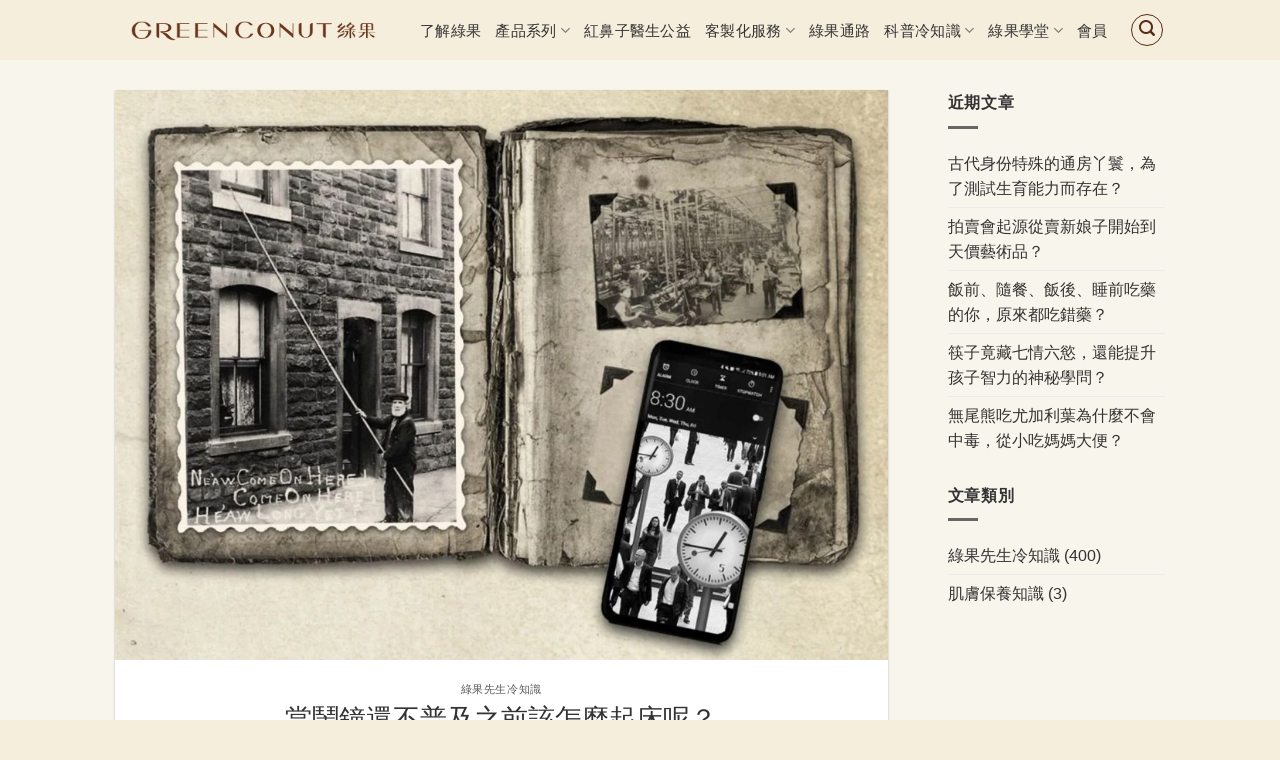

--- FILE ---
content_type: text/html; charset=UTF-8
request_url: https://www.greenconut.com/trivia/knocker-uppers-alarm-clock_0116/
body_size: 21802
content:
<!DOCTYPE html><html lang="zh-TW" prefix="og: https://ogp.me/ns#" class="loading-site no-js"><head><script data-no-optimize="1">var litespeed_docref=sessionStorage.getItem("litespeed_docref");litespeed_docref&&(Object.defineProperty(document,"referrer",{get:function(){return litespeed_docref}}),sessionStorage.removeItem("litespeed_docref"));</script> <meta charset="UTF-8" /><link rel="profile" href="https://gmpg.org/xfn/11" /><meta name="viewport" content="width=device-width, initial-scale=1" /><title>當鬧鐘還不普及之前該怎麼起床呢？ | 綠果先生冷知識</title><meta name="description" content="舊世紀的歐洲，鬧鐘是一群拿著長竿的人，稱為敲門人(Knocker-up)是荷蘭，英國，愛爾蘭和其他一些國家的專業人士，這些國家始於工業革命，當時的鬧鐘既不便宜也不可靠。敲門人的工作是喚醒熟睡中的人，使他們能夠準時上班。這些敲門人會帶著碗豆彈弓、長竿等敲打門或窗戶的工具，叫工人們起床。直到1960年代，此職業才逐漸消失。"/><meta name="robots" content="follow, index, max-snippet:-1, max-video-preview:-1, max-image-preview:large"/><link rel="canonical" href="https://www.greenconut.com/trivia/knocker-uppers-alarm-clock_0116/" /><meta property="og:locale" content="zh_TW" /><meta property="og:type" content="article" /><meta property="og:title" content="當鬧鐘還不普及之前該怎麼起床呢？ | 綠果先生冷知識" /><meta property="og:description" content="舊世紀的歐洲，鬧鐘是一群拿著長竿的人，稱為敲門人(Knocker-up)是荷蘭，英國，愛爾蘭和其他一些國家的專業人士，這些國家始於工業革命，當時的鬧鐘既不便宜也不可靠。敲門人的工作是喚醒熟睡中的人，使他們能夠準時上班。這些敲門人會帶著碗豆彈弓、長竿等敲打門或窗戶的工具，叫工人們起床。直到1960年代，此職業才逐漸消失。" /><meta property="og:url" content="https://www.greenconut.com/trivia/knocker-uppers-alarm-clock_0116/" /><meta property="og:site_name" content="綠果 GREENCONUT" /><meta property="article:publisher" content="https://www.facebook.com/greenconut/" /><meta property="article:tag" content="歷史文化" /><meta property="article:section" content="綠果先生冷知識" /><meta property="og:updated_time" content="2023-03-22T22:06:21+08:00" /><meta property="og:image" content="https://www.greenconut.com/wp-content/uploads/2023/02/冷知識knocker-uppers-alarm-clock_0116.jpg" /><meta property="og:image:secure_url" content="https://www.greenconut.com/wp-content/uploads/2023/02/冷知識knocker-uppers-alarm-clock_0116.jpg" /><meta property="og:image:width" content="1000" /><meta property="og:image:height" content="738" /><meta property="og:image:alt" content="冷知識-綠果先生-當鬧鐘還不普及之前該怎麼起床呢？" /><meta property="og:image:type" content="image/jpeg" /><meta property="article:published_time" content="2023-02-03T07:48:31+08:00" /><meta property="article:modified_time" content="2023-03-22T22:06:21+08:00" /><meta name="twitter:card" content="summary_large_image" /><meta name="twitter:title" content="當鬧鐘還不普及之前該怎麼起床呢？ | 綠果先生冷知識" /><meta name="twitter:description" content="舊世紀的歐洲，鬧鐘是一群拿著長竿的人，稱為敲門人(Knocker-up)是荷蘭，英國，愛爾蘭和其他一些國家的專業人士，這些國家始於工業革命，當時的鬧鐘既不便宜也不可靠。敲門人的工作是喚醒熟睡中的人，使他們能夠準時上班。這些敲門人會帶著碗豆彈弓、長竿等敲打門或窗戶的工具，叫工人們起床。直到1960年代，此職業才逐漸消失。" /><meta name="twitter:image" content="https://www.greenconut.com/wp-content/uploads/2023/02/冷知識knocker-uppers-alarm-clock_0116.jpg" /><meta name="twitter:label1" content="Written by" /><meta name="twitter:data1" content="ERIC" /><meta name="twitter:label2" content="Time to read" /><meta name="twitter:data2" content="Less than a minute" /> <script type="application/ld+json" class="rank-math-schema-pro">{"@context":"https://schema.org","@graph":[{"@type":["HealthAndBeautyBusiness","Organization"],"@id":"https://www.greenconut.com/#organization","name":"\u7da0\u679c GREENCONUT","url":"https://www.greenconut.com","sameAs":["https://www.facebook.com/greenconut/"],"logo":{"@type":"ImageObject","@id":"https://www.greenconut.com/#logo","url":"https://www.greenconut.com/wp-content/uploads/2020/01/\u7db2\u9801icon.png","contentUrl":"https://www.greenconut.com/wp-content/uploads/2020/01/\u7db2\u9801icon.png","caption":"\u7da0\u679c GREENCONUT","inLanguage":"zh-TW","width":"513","height":"513"},"openingHours":["Monday,Tuesday,Wednesday,Thursday,Friday 09:00-18:00"],"image":{"@id":"https://www.greenconut.com/#logo"},"telephone":"+886-6-2983366"},{"@type":"WebSite","@id":"https://www.greenconut.com/#website","url":"https://www.greenconut.com","name":"\u7da0\u679c GREENCONUT","publisher":{"@id":"https://www.greenconut.com/#organization"},"inLanguage":"zh-TW"},{"@type":"ImageObject","@id":"https://www.greenconut.com/wp-content/uploads/2023/02/\u51b7\u77e5\u8b58knocker-uppers-alarm-clock_0116.jpg","url":"https://www.greenconut.com/wp-content/uploads/2023/02/\u51b7\u77e5\u8b58knocker-uppers-alarm-clock_0116.jpg","width":"1000","height":"738","caption":"\u51b7\u77e5\u8b58-\u7da0\u679c\u5148\u751f-\u7576\u9b27\u9418\u9084\u4e0d\u666e\u53ca\u4e4b\u524d\u8a72\u600e\u9ebc\u8d77\u5e8a\u5462\uff1f","inLanguage":"zh-TW"},{"@type":"WebPage","@id":"https://www.greenconut.com/trivia/knocker-uppers-alarm-clock_0116/#webpage","url":"https://www.greenconut.com/trivia/knocker-uppers-alarm-clock_0116/","name":"\u7576\u9b27\u9418\u9084\u4e0d\u666e\u53ca\u4e4b\u524d\u8a72\u600e\u9ebc\u8d77\u5e8a\u5462\uff1f | \u7da0\u679c\u5148\u751f\u51b7\u77e5\u8b58","datePublished":"2023-02-03T07:48:31+08:00","dateModified":"2023-03-22T22:06:21+08:00","isPartOf":{"@id":"https://www.greenconut.com/#website"},"primaryImageOfPage":{"@id":"https://www.greenconut.com/wp-content/uploads/2023/02/\u51b7\u77e5\u8b58knocker-uppers-alarm-clock_0116.jpg"},"inLanguage":"zh-TW"},{"@type":"Person","@id":"https://www.greenconut.com/author/eric/","name":"ERIC","url":"https://www.greenconut.com/author/eric/","image":{"@type":"ImageObject","@id":"https://secure.gravatar.com/avatar/ca6a81b46906bc91d5d22085cd57af0f?s=96&amp;d=mm&amp;r=g","url":"https://secure.gravatar.com/avatar/ca6a81b46906bc91d5d22085cd57af0f?s=96&amp;d=mm&amp;r=g","caption":"ERIC","inLanguage":"zh-TW"},"worksFor":{"@id":"https://www.greenconut.com/#organization"}},{"image":{"@id":"https://www.greenconut.com/wp-content/uploads/2023/02/\u51b7\u77e5\u8b58knocker-uppers-alarm-clock_0116.jpg"},"headline":"\u7576\u9b27\u9418\u9084\u4e0d\u666e\u53ca\u4e4b\u524d\u8a72\u600e\u9ebc\u8d77\u5e8a\u5462\uff1f | \u7da0\u679c\u5148\u751f\u51b7\u77e5\u8b58","description":"\u820a\u4e16\u7d00\u7684\u6b50\u6d32\uff0c\u9b27\u9418\u662f\u4e00\u7fa4\u62ff\u8457\u9577\u7aff\u7684\u4eba\uff0c\u7a31\u70ba\u6572\u9580\u4eba(Knocker-up)\u662f\u8377\u862d\uff0c\u82f1\u570b\uff0c\u611b\u723e\u862d\u548c\u5176\u4ed6\u4e00\u4e9b\u570b\u5bb6\u7684\u5c08\u696d\u4eba\u58eb\uff0c\u9019\u4e9b\u570b\u5bb6\u59cb\u65bc\u5de5\u696d\u9769\u547d\uff0c\u7576\u6642\u7684\u9b27\u9418\u65e2\u4e0d\u4fbf\u5b9c\u4e5f\u4e0d\u53ef\u9760\u3002\u6572\u9580\u4eba\u7684\u5de5\u4f5c\u662f\u559a\u9192\u719f\u7761\u4e2d\u7684\u4eba\uff0c\u4f7f\u4ed6\u5011\u80fd\u5920\u6e96\u6642\u4e0a\u73ed\u3002\u9019\u4e9b\u6572\u9580\u4eba\u6703\u5e36\u8457\u7897\u8c46\u5f48\u5f13\u3001\u9577\u7aff\u7b49\u6572\u6253\u9580\u6216\u7a97\u6236\u7684\u5de5\u5177\uff0c\u53eb\u5de5\u4eba\u5011\u8d77\u5e8a\u3002\u76f4\u52301960\u5e74\u4ee3\uff0c\u6b64\u8077\u696d\u624d\u9010\u6f38\u6d88\u5931\u3002","keywords":"\u9b27\u9418, \u51b7\u77e5\u8b58, \u9b27\u9418\u51b7\u77e5\u8b58, \u6572\u9580\u4eba, \u805e\u96de\u8d77\u821e, \u53e4\u4ee3\u9b27\u9418","@type":"BlogPosting","author":{"@id":"https://www.greenconut.com/author/eric/","name":"ERIC"},"datePublished":"2023-02-03T07:48:31+08:00","dateModified":"2023-03-22T22:06:21+08:00","name":"\u7576\u9b27\u9418\u9084\u4e0d\u666e\u53ca\u4e4b\u524d\u8a72\u600e\u9ebc\u8d77\u5e8a\u5462\uff1f | \u7da0\u679c\u5148\u751f\u51b7\u77e5\u8b58","articleSection":"\u7da0\u679c\u5148\u751f\u51b7\u77e5\u8b58","@id":"https://www.greenconut.com/trivia/knocker-uppers-alarm-clock_0116/#schema-29142","isPartOf":{"@id":"https://www.greenconut.com/trivia/knocker-uppers-alarm-clock_0116/#webpage"},"publisher":{"@id":"https://www.greenconut.com/#organization"},"inLanguage":"zh-TW","mainEntityOfPage":{"@id":"https://www.greenconut.com/trivia/knocker-uppers-alarm-clock_0116/#webpage"}}]}</script> <link rel='dns-prefetch' href='//static.addtoany.com' /><link rel='prefetch' href='https://www.greenconut.com/wp-content/themes/flatsome/assets/js/flatsome.js?ver=e1ad26bd5672989785e1' /><link rel='prefetch' href='https://www.greenconut.com/wp-content/themes/flatsome/assets/js/chunk.slider.js?ver=3.19.11' /><link rel='prefetch' href='https://www.greenconut.com/wp-content/themes/flatsome/assets/js/chunk.popups.js?ver=3.19.11' /><link rel='prefetch' href='https://www.greenconut.com/wp-content/themes/flatsome/assets/js/chunk.tooltips.js?ver=3.19.11' /><link rel="alternate" type="application/rss+xml" title="訂閱《綠果 GREENCONUT》&raquo; 資訊提供" href="https://www.greenconut.com/feed/" /><style id="litespeed-ccss">:root{--wp-admin-theme-color:#007cba;--wp-admin-theme-color--rgb:0,124,186;--wp-admin-theme-color-darker-10:#006ba1;--wp-admin-theme-color-darker-10--rgb:0,107,161;--wp-admin-theme-color-darker-20:#005a87;--wp-admin-theme-color-darker-20--rgb:0,90,135;--wp-admin-border-width-focus:2px;--wp-block-synced-color:#7a00df;--wp-block-synced-color--rgb:122,0,223}@media (-webkit-min-device-pixel-ratio:2),(min-resolution:192dpi){:root{--wp-admin-border-width-focus:1.5px}}:root{--wp--preset--font-size--normal:16px;--wp--preset--font-size--huge:42px}.screen-reader-text{clip:rect(1px,1px,1px,1px);word-wrap:normal!important;border:0;-webkit-clip-path:inset(50%);clip-path:inset(50%);height:1px;margin:-1px;overflow:hidden;padding:0;position:absolute;width:1px}.wpcf7 form .wpcf7-response-output{margin:2em .5em 1em;padding:.2em 1em;border:2px solid #00a0d2}.wpcf7 form.init .wpcf7-response-output{display:none}html{-ms-text-size-adjust:100%;-webkit-text-size-adjust:100%;font-family:sans-serif}body{margin:0}article,aside,header,main{display:block}a{background-color:transparent}mark{background-color:#ff0;color:#000}img{border-style:none}svg:not(:root){overflow:hidden}button,input{font:inherit}button,input{overflow:visible}button{text-transform:none}[type=submit],button{-webkit-appearance:button}button::-moz-focus-inner,input::-moz-focus-inner{border:0;padding:0}button:-moz-focusring,input:-moz-focusring{outline:1px dotted ButtonText}[type=search]{-webkit-appearance:textfield}[type=search]::-webkit-search-cancel-button,[type=search]::-webkit-search-decoration{-webkit-appearance:none}*,:after,:before,html{box-sizing:border-box}html{background-attachment:fixed}body{-webkit-font-smoothing:antialiased;-moz-osx-font-smoothing:grayscale;color:#777;scroll-behavior:smooth}img{display:inline-block;height:auto;max-width:100%;vertical-align:middle}p:empty{display:none}a,button,input{touch-action:manipulation}.col{margin:0;padding:0 15px 30px;position:relative;width:100%}@media screen and (max-width:849px){.col{padding-bottom:30px}}@media screen and (min-width:850px){.large-3{flex-basis:25%;max-width:25%}.large-9{flex-basis:75%;max-width:75%}}.container,.row,body{margin-left:auto;margin-right:auto;width:100%}.container{padding-left:15px;padding-right:15px}.container,.row{max-width:1080px}.row.row-large{max-width:1110px}.flex-row{align-items:center;display:flex;flex-flow:row nowrap;justify-content:space-between;width:100%}.text-center .flex-row{justify-content:center}.header .flex-row{height:100%}.flex-col{max-height:100%}.flex-grow{-ms-flex-negative:1;-ms-flex-preferred-size:auto!important;flex:1}.flex-left{margin-right:auto}.flex-right{margin-left:auto}@media (-ms-high-contrast:none){.nav>li>a>i{top:-1px}}.row{display:flex;flex-flow:row wrap;width:100%}@media screen and (min-width:850px){.row-large{padding-left:0;padding-right:0}.row-large>.col{margin-bottom:0;padding:0 30px 30px}}.nav-dropdown{background-color:#fff;color:#777;display:table;left:-99999px;margin:0;max-height:0;min-width:260px;opacity:0;padding:20px 0;position:absolute;text-align:left;visibility:hidden;z-index:9}.nav-dropdown:after{clear:both;content:"";display:block;height:0;visibility:hidden}.nav-dropdown li{display:block;margin:0;vertical-align:top}.nav-dropdown>li>a{display:block;line-height:1.3;padding:10px 20px;width:auto}.nav-dropdown>li:last-child:not(.nav-dropdown-col)>a{border-bottom:0!important}.nav-dropdown.nav-dropdown-default>li>a{border-bottom:1px solid #ececec;margin:0 10px;padding-left:0;padding-right:0}.nav-dropdown-default{padding:20px}.nav-dropdown-has-arrow li.has-dropdown:after,.nav-dropdown-has-arrow li.has-dropdown:before{border:solid transparent;bottom:-2px;content:"";height:0;left:50%;opacity:0;position:absolute;width:0;z-index:10}.nav-dropdown-has-arrow li.has-dropdown:after{border-color:hsla(0,0%,87%,0) hsla(0,0%,87%,0) #fff;border-width:8px;margin-left:-8px}.nav-dropdown-has-arrow li.has-dropdown:before{border-width:11px;margin-left:-11px;z-index:-999}.nav-dropdown-has-shadow .nav-dropdown{box-shadow:1px 1px 15px rgba(0,0,0,.15)}.nav-dropdown-has-arrow.nav-dropdown-has-border li.has-dropdown:before{border-bottom-color:#ddd}.nav-dropdown-has-border .nav-dropdown{border:2px solid #ddd}.nav,.nav ul:not(.nav-dropdown){margin:0;padding:0}.nav{align-items:center;display:inline-block;display:flex;flex-flow:row wrap;width:100%}.nav,.nav>li{position:relative}.nav>li{list-style:none;margin:0 7px;padding:0}.nav>li,.nav>li>a{display:inline-block}.nav>li>a{align-items:center;display:inline-flex;flex-wrap:wrap;padding:10px 0}.nav-left{justify-content:flex-start}.nav-right{justify-content:flex-end}.nav-dropdown>li>a,.nav>li>a{color:hsla(0,0%,40%,.85)}.nav-dropdown>li>a{display:block}.nav li:first-child{margin-left:0!important}.nav li:last-child{margin-right:0!important}.nav-uppercase>li>a{font-weight:bolder;letter-spacing:.02em;text-transform:uppercase}li.html form,li.html input{margin:0}.nav-line-bottom>li>a:before{background-color:#446084;content:" ";height:3px;left:50%;opacity:0;position:absolute;top:0;transform:translateX(-50%);width:100%}.nav-line-bottom>li:after,.nav-line-bottom>li:before{display:none}.nav-line-bottom>li>a:before{bottom:0;top:auto}.nav.nav-vertical{flex-flow:column}.nav.nav-vertical li{list-style:none;margin:0;width:100%}.nav-vertical li li{font-size:1em;padding-left:.5em}.nav-vertical>li{align-items:center;display:flex;flex-flow:row wrap}.nav-vertical>li ul{width:100%}.nav-vertical>li>a,.nav-vertical>li>ul>li a{align-items:center;display:flex;flex-grow:1;width:auto}.nav-vertical>li.html{padding-bottom:1em;padding-top:1em}.nav-vertical>li>ul li a{color:#666}.nav-vertical>li>ul{margin:0 0 2em;padding-left:1em}.nav .children{left:-99999px;opacity:0;position:fixed;transform:translateX(-10px)}@media (prefers-reduced-motion){.nav .children{opacity:1;transform:none}}.nav-sidebar.nav-vertical>li+li{border-top:1px solid #ececec}.nav-vertical>li+li{border-top:1px solid #ececec}.nav-vertical .social-icons{display:block;width:100%}.button,button{text-rendering:optimizeLegibility;background-color:transparent;border:1px solid transparent;border-radius:0;box-sizing:border-box;color:currentColor;display:inline-block;font-size:.97em;font-weight:bolder;letter-spacing:.03em;line-height:2.4em;margin-right:1em;margin-top:0;max-width:100%;min-height:2.5em;padding:0 1.2em;position:relative;text-align:center;text-decoration:none;text-shadow:none;text-transform:uppercase;vertical-align:middle}.button.is-outline{line-height:2.19em}.button{background-color:#446084;background-color:var(--primary-color);border-color:rgba(0,0,0,.05);color:#fff}.button.is-outline{background-color:transparent;border:2px solid}.dark .button{color:#fff}.is-outline{color:silver}.secondary{background-color:#d26e4b}.text-center .button:first-of-type{margin-left:0!important}.text-center .button:last-of-type{margin-right:0!important}.header-button{display:inline-block}.header-button .button{margin:0}.flex-col .button,.flex-col button,.flex-col input{margin-bottom:0}.is-divider{background-color:rgba(0,0,0,.1);display:block;height:3px;margin:1em 0;max-width:30px;width:100%}.widget .is-divider{margin-top:.66em}form{margin-bottom:0}input[type=search]{background-color:#fff;border:1px solid #ddd;border-radius:0;box-shadow:inset 0 1px 2px rgba(0,0,0,.1);box-sizing:border-box;color:#333;font-size:.97em;height:2.507em;max-width:100%;padding:0 .75em;vertical-align:middle;width:100%}@media (max-width:849px){input[type=search]{font-size:1rem}}input[type=search]{-webkit-appearance:none;-moz-appearance:none;appearance:none}.form-flat input:not([type=submit]){background-color:rgba(0,0,0,.03);border-color:rgba(0,0,0,.09);border-radius:99px;box-shadow:none;color:currentColor!important}.form-flat button,.form-flat input{border-radius:99px}.form-flat .flex-row .flex-col{padding-right:4px}.dark .form-flat input:not([type=submit]),.nav-dark .form-flat input:not([type=submit]){background-color:hsla(0,0%,100%,.2)!important;border-color:hsla(0,0%,100%,.09);color:#fff}.dark .form-flat input::-webkit-input-placeholder,.nav-dark .form-flat input::-webkit-input-placeholder{color:#fff}.form-flat .button.icon{background-color:transparent!important;border-color:transparent!important;box-shadow:none;color:currentColor!important}i[class^=icon-]{speak:none!important;display:inline-block;font-display:block;font-family:fl-icons!important;font-style:normal!important;font-variant:normal!important;font-weight:400!important;line-height:1.2;margin:0;padding:0;position:relative;text-transform:none!important}.button i,button i{top:-1.5px;vertical-align:middle}.button.icon{display:inline-block;margin-left:.12em;margin-right:.12em;min-width:2.5em;padding-left:.6em;padding-right:.6em}.button.icon i{font-size:1.2em}.button.icon.is-small{border-width:1px}.button.icon.is-small i{top:-1px}.button.icon.circle{padding-left:0;padding-right:0}.button.icon.circle>i{margin:0 8px}.button.icon.circle>i:only-child{margin:0}.nav>li>a>i{font-size:20px;vertical-align:middle}.nav>li>a>i.icon-menu{font-size:1.9em}.nav>li.has-icon>a>i{min-width:1em}.nav-vertical>li>a>i{font-size:16px;opacity:.6}.has-dropdown .icon-angle-down{font-size:16px;margin-left:.2em;opacity:.6}.image-icon{display:inline-block;height:auto;position:relative;vertical-align:middle}.image-icon img{max-width:32px;min-width:100%}img{opacity:1}.mfp-hide{display:none!important}a{color:#334862;text-decoration:none}a.plain{color:currentColor}ul{list-style:disc}ul{margin-top:0;padding:0}ul ul{margin:1.5em 0 1.5em 3em}li{margin-bottom:.6em}.button,button,input{margin-bottom:1em}form,p,ul{margin-bottom:1.3em}body{line-height:1.6}h1,h6{text-rendering:optimizeSpeed;color:#555;margin-bottom:.5em;margin-top:0;width:100%}h1{font-size:1.7em}h1{line-height:1.3}h6{font-size:.85em;opacity:.8}@media (max-width:549px){h1{font-size:1.4em}}p{margin-top:0}h6,span.widget-title{letter-spacing:.05em;line-height:1.05;text-transform:uppercase}span.widget-title{font-size:1em;font-weight:600}.is-normal{font-weight:400}.is-large{font-size:1.15em}.is-small,.is-small.button{font-size:.8em}.is-xsmall{font-size:.7em}@media (max-width:549px){.is-large{font-size:1em}}.nav>li>a{font-size:.8em}.nav>li.html{font-size:.85em}.container:after,.row:after{clear:both;content:"";display:table}@media (min-width:850px){.show-for-medium{display:none!important}}@media (max-width:849px){.hide-for-medium{display:none!important}}.full-width{display:block;max-width:100%!important;padding-left:0!important;padding-right:0!important;width:100%!important}.mb-0{margin-bottom:0!important}.ml-0{margin-left:0!important}.text-left{text-align:left}.text-center{text-align:center}.text-center .is-divider,.text-center>div{margin-left:auto;margin-right:auto}.relative{position:relative!important}.fixed{position:fixed!important;z-index:12}.bottom,.fill{bottom:0}.fill{height:100%;left:0;margin:0!important;padding:0!important;position:absolute;right:0;top:0}.circle{border-radius:999px!important;-o-object-fit:cover;object-fit:cover}.round{border-radius:5px}.z-1{z-index:21}.z-top{z-index:9995}.no-scrollbar{-ms-overflow-style:-ms-autohiding-scrollbar;scrollbar-width:none}.no-scrollbar::-webkit-scrollbar{height:0!important;width:0!important}.screen-reader-text{clip:rect(1px,1px,1px,1px);height:1px;overflow:hidden;position:absolute!important;width:1px}.box-shadow-1{box-shadow:0 1px 3px -2px rgba(0,0,0,.12),0 1px 2px rgba(0,0,0,.24)}.button.tooltip{opacity:1}.dark{color:#f1f1f1}.nav-dark .is-outline,.nav-dark .nav>li>a{color:hsla(0,0%,100%,.8)}.nav-dark .header-button{color:#fff}html{overflow-x:hidden}@media (max-width:849px){body{overflow-x:hidden}}#main,#wrapper{background-color:#fff;position:relative}.page-wrapper{padding-bottom:30px;padding-top:30px}.is-sticky-column{will-change:min-height}.is-sticky-column__inner{display:flow-root;transform:translate(0);transform:translateZ(0);will-change:position,transform}.header,.header-wrapper{background-position:50% 0;background-size:cover;position:relative;width:100%;z-index:30}.header-bg-color{background-color:hsla(0,0%,100%,.9)}.header-bg-color,.header-bg-image{background-position:50% 0}.header-main{position:relative;z-index:10}.post{margin:0 0 30px}.entry-header-text{padding:1.5em 0}.entry-header-text.text-center{padding-left:1.5em;padding-right:1.5em}.entry-header-text-bottom{padding-bottom:0}.entry-content{padding-bottom:1.5em;padding-top:1.5em}.article-inner.has-shadow{background-color:#fff}.article-inner.has-shadow .entry-content,.article-inner.has-shadow .entry-header-text{padding-left:1.5em;padding-right:1.5em}.entry-image img{width:100%}.widget{margin-bottom:1.5em}.widget ul{margin:0}.widget li{list-style:none}.widget>ul>li{list-style:none;margin:0;text-align:left}.widget>ul>li>a{display:inline-block;flex:1;padding:6px 0}.widget>ul>li:before{display:inline-block;font-family:fl-icons;margin-right:6px;opacity:.6}.widget>ul>li+li{border-top:1px solid #ececec}.wpcf7 p{margin:0;padding:0}.wpcf7 .wpcf7-response-output{border-radius:10px;margin:5px 0 0}html{background-color:#5b5b5b}.back-to-top{bottom:20px;margin:0;opacity:0;right:20px;transform:translateY(30%)}.logo{line-height:1;margin:0}.logo a{color:#446084;display:block;font-size:32px;font-weight:bolder;margin:0;text-decoration:none;text-transform:uppercase}.logo img{display:block;width:auto}.header-logo-dark,.nav-dark .header-logo{display:none!important}.nav-dark .header-logo-dark{display:block!important}.nav-dark .logo a{color:#fff}.logo-left .logo{margin-left:0;margin-right:30px}@media screen and (max-width:849px){.header-inner .nav{flex-wrap:nowrap}.medium-logo-center .flex-left{flex:1 1 0;order:1}.medium-logo-center .logo{margin:0 15px;order:2;text-align:center}.medium-logo-center .logo img{margin:0 auto}.medium-logo-center .flex-right{flex:1 1 0;order:3}}.sidebar-menu .search-form{display:block!important}.searchform-wrapper form{margin-bottom:0}.sidebar-menu .search-form{padding:5px 0;width:100%}.searchform{position:relative}.searchform .button.icon{margin:0}.searchform .button.icon i{font-size:1.2em}.searchform-wrapper{width:100%}.searchform-wrapper.form-flat .flex-col:last-of-type{margin-left:-2.9em}#search-lightbox{font-size:1.5em;margin:0 auto;max-width:600px}.icon-menu:before{content:""}.icon-angle-up:before{content:""}.icon-angle-down:before{content:""}.icon-envelop:before{content:""}.icon-facebook:before{content:""}.icon-instagram:before{content:""}.icon-search:before{content:""}.icon-youtube:before{content:""}.social-icons{color:#999;display:inline-block;font-size:.85em;vertical-align:middle}.html .social-icons{font-size:1em}.html .social-icons .button{margin-bottom:0}.social-icons i{min-width:1em}:root{--primary-color:#333}.header-main{height:60px}#logo img{max-height:60px}#logo{width:275px}.search-form{width:100%}.header-bg-color{background-color:#f5eedd}.header-main .nav>li>a{line-height:15px}@media (max-width:549px){.header-main{height:70px}#logo img{max-height:70px}}.nav-dropdown{border-radius:3px}.nav-dropdown{font-size:100%}.blog-wrapper{background-color:#f8f5ec}.logo a{color:#333}button[type=submit],.button.submit-button,.nav-line-bottom>li>a:before{background-color:#333}.button.secondary:not(.is-outline){background-color:#f8f5ec}body{color:#333}h1,h6{color:#333}body{font-size:100%}@media screen and (max-width:549px){body{font-size:100%}}body{font-family:Asap,sans-serif}body{font-weight:400;font-style:normal}.nav>li>a{font-family:Asap,sans-serif}.nav>li>a{font-weight:700;font-style:normal}h1,h6{font-family:Asap,sans-serif}h1,h6{font-weight:400;font-style:normal}.header:not(.transparent) .header-nav-main.nav>li>a{color:#333}.header-nav-main.nav-line-bottom>li>a:before{color:#FFF!important;background-color:#582b14}a{color:#333}.is-divider{background-color:#666}html{background-color:#f5eedd}body,h1,h6,a,p{font-family:-apple-system,Microsoft JhengHei,"Segoe UI",Roboto,Ubuntu,"Droid Sans","Helvetica Neue",sans-serif!important}*{font-family:Helvetica,Arial,微軟正黑體修正,微軟正黑體,serif}h1,h6,a{font-weight:300!important}.button.is-outline{border:1px solid}.header-main .nav>li>a{font-size:.95em}.nav>li>a,.nav-dropdown>li>a{color:#333}.nav-line-bottom>li>a:before{height:1px}.nav-dropdown{font-size:.95em}input[type=search]{border-bottom:1px solid #ddd;border-top:none;border-right:none;border-left:none;box-shadow:none;background-color:#f8f5ec}input{margin-bottom:0}.nav-dark .nav>li>a{color:#582b14}.nav-dark .header-button .is-outline:not(:hover){color:#582b14}mark{background:linear-gradient(to top,#ff0 15%,transparent 0%);color:inherit;font-weight:600}html{block-size:100%;inline-size:100%}body{min-block-size:100%;min-inline-size:100%;margin:0;box-sizing:border-box;display:grid;place-content:center;font-family:system-ui,sans-serif}@media (orientation:landscape){body{grid-auto-flow:column}}body{--wp--preset--color--black:#000;--wp--preset--color--cyan-bluish-gray:#abb8c3;--wp--preset--color--white:#fff;--wp--preset--color--pale-pink:#f78da7;--wp--preset--color--vivid-red:#cf2e2e;--wp--preset--color--luminous-vivid-orange:#ff6900;--wp--preset--color--luminous-vivid-amber:#fcb900;--wp--preset--color--light-green-cyan:#7bdcb5;--wp--preset--color--vivid-green-cyan:#00d084;--wp--preset--color--pale-cyan-blue:#8ed1fc;--wp--preset--color--vivid-cyan-blue:#0693e3;--wp--preset--color--vivid-purple:#9b51e0;--wp--preset--gradient--vivid-cyan-blue-to-vivid-purple:linear-gradient(135deg,rgba(6,147,227,1) 0%,#9b51e0 100%);--wp--preset--gradient--light-green-cyan-to-vivid-green-cyan:linear-gradient(135deg,#7adcb4 0%,#00d082 100%);--wp--preset--gradient--luminous-vivid-amber-to-luminous-vivid-orange:linear-gradient(135deg,rgba(252,185,0,1) 0%,rgba(255,105,0,1) 100%);--wp--preset--gradient--luminous-vivid-orange-to-vivid-red:linear-gradient(135deg,rgba(255,105,0,1) 0%,#cf2e2e 100%);--wp--preset--gradient--very-light-gray-to-cyan-bluish-gray:linear-gradient(135deg,#eee 0%,#a9b8c3 100%);--wp--preset--gradient--cool-to-warm-spectrum:linear-gradient(135deg,#4aeadc 0%,#9778d1 20%,#cf2aba 40%,#ee2c82 60%,#fb6962 80%,#fef84c 100%);--wp--preset--gradient--blush-light-purple:linear-gradient(135deg,#ffceec 0%,#9896f0 100%);--wp--preset--gradient--blush-bordeaux:linear-gradient(135deg,#fecda5 0%,#fe2d2d 50%,#6b003e 100%);--wp--preset--gradient--luminous-dusk:linear-gradient(135deg,#ffcb70 0%,#c751c0 50%,#4158d0 100%);--wp--preset--gradient--pale-ocean:linear-gradient(135deg,#fff5cb 0%,#b6e3d4 50%,#33a7b5 100%);--wp--preset--gradient--electric-grass:linear-gradient(135deg,#caf880 0%,#71ce7e 100%);--wp--preset--gradient--midnight:linear-gradient(135deg,#020381 0%,#2874fc 100%);--wp--preset--duotone--dark-grayscale:url('#wp-duotone-dark-grayscale');--wp--preset--duotone--grayscale:url('#wp-duotone-grayscale');--wp--preset--duotone--purple-yellow:url('#wp-duotone-purple-yellow');--wp--preset--duotone--blue-red:url('#wp-duotone-blue-red');--wp--preset--duotone--midnight:url('#wp-duotone-midnight');--wp--preset--duotone--magenta-yellow:url('#wp-duotone-magenta-yellow');--wp--preset--duotone--purple-green:url('#wp-duotone-purple-green');--wp--preset--duotone--blue-orange:url('#wp-duotone-blue-orange');--wp--preset--font-size--small:13px;--wp--preset--font-size--medium:20px;--wp--preset--font-size--large:36px;--wp--preset--font-size--x-large:42px;--wp--preset--spacing--20:.44rem;--wp--preset--spacing--30:.67rem;--wp--preset--spacing--40:1rem;--wp--preset--spacing--50:1.5rem;--wp--preset--spacing--60:2.25rem;--wp--preset--spacing--70:3.38rem;--wp--preset--spacing--80:5.06rem;--wp--preset--shadow--natural:6px 6px 9px rgba(0,0,0,.2);--wp--preset--shadow--deep:12px 12px 50px rgba(0,0,0,.4);--wp--preset--shadow--sharp:6px 6px 0px rgba(0,0,0,.2);--wp--preset--shadow--outlined:6px 6px 0px -3px rgba(255,255,255,1),6px 6px rgba(0,0,0,1);--wp--preset--shadow--crisp:6px 6px 0px rgba(0,0,0,1)}</style><link rel="preload" data-asynced="1" data-optimized="2" as="style" onload="this.onload=null;this.rel='stylesheet'" href="https://www.greenconut.com/wp-content/litespeed/ucss/3a80c2bac9f44e9ae59ebd79feb0f5cb.css?ver=0dd73" /><script type="litespeed/javascript">!function(a){"use strict";var b=function(b,c,d){function e(a){return h.body?a():void setTimeout(function(){e(a)})}function f(){i.addEventListener&&i.removeEventListener("load",f),i.media=d||"all"}var g,h=a.document,i=h.createElement("link");if(c)g=c;else{var j=(h.body||h.getElementsByTagName("head")[0]).childNodes;g=j[j.length-1]}var k=h.styleSheets;i.rel="stylesheet",i.href=b,i.media="only x",e(function(){g.parentNode.insertBefore(i,c?g:g.nextSibling)});var l=function(a){for(var b=i.href,c=k.length;c--;)if(k[c].href===b)return a();setTimeout(function(){l(a)})};return i.addEventListener&&i.addEventListener("load",f),i.onloadcssdefined=l,l(f),i};"undefined"!=typeof exports?exports.loadCSS=b:a.loadCSS=b}("undefined"!=typeof global?global:this);!function(a){if(a.loadCSS){var b=loadCSS.relpreload={};if(b.support=function(){try{return a.document.createElement("link").relList.supports("preload")}catch(b){return!1}},b.poly=function(){for(var b=a.document.getElementsByTagName("link"),c=0;c<b.length;c++){var d=b[c];"preload"===d.rel&&"style"===d.getAttribute("as")&&(a.loadCSS(d.href,d,d.getAttribute("media")),d.rel=null)}},!b.support()){b.poly();var c=a.setInterval(b.poly,300);a.addEventListener&&a.addEventListener("load",function(){b.poly(),a.clearInterval(c)}),a.attachEvent&&a.attachEvent("onload",function(){a.clearInterval(c)})}}}(this);</script> <script type="litespeed/javascript" data-src="https://www.greenconut.com/wp-includes/js/jquery/jquery.min.js?ver=3.7.1" id="jquery-core-js"></script> <script type="text/javascript">/******************************************************************************
***   COPY PROTECTED BY http://chetangole.com/blog/wp-copyprotect/   version 3.1.0 ****
******************************************************************************/
function clickIE4(){
if (event.button==2){
return false;
}
}
function clickNS4(e){
if (document.layers||document.getElementById&&!document.all){
if (e.which==2||e.which==3){
return false;
}
}
}

if (document.layers){
document.captureEvents(Event.MOUSEDOWN);
document.onmousedown=clickNS4;
}
else if (document.all&&!document.getElementById){
document.onmousedown=clickIE4;
}

document.oncontextmenu=new Function("return false")</script>  <script type="litespeed/javascript" data-src="https://www.googletagmanager.com/gtag/js?id=UA-25165517-1"></script> <script type="litespeed/javascript">window.dataLayer=window.dataLayer||[];function gtag(){dataLayer.push(arguments)}
gtag('js',new Date());gtag('config','UA-25165517-1')</script> <link rel="icon" href="https://www.greenconut.com/wp-content/uploads/2020/01/cropped-GREENCONUTicon-1-32x32.png" sizes="32x32" /><link rel="icon" href="https://www.greenconut.com/wp-content/uploads/2020/01/cropped-GREENCONUTicon-1-192x192.png" sizes="192x192" /><link rel="apple-touch-icon" href="https://www.greenconut.com/wp-content/uploads/2020/01/cropped-GREENCONUTicon-1-180x180.png" /><meta name="msapplication-TileImage" content="https://www.greenconut.com/wp-content/uploads/2020/01/cropped-GREENCONUTicon-1-270x270.png" /></head><body class="post-template-default single single-post postid-9656 single-format-standard full-width lightbox nav-dropdown-has-arrow nav-dropdown-has-shadow nav-dropdown-has-border"><a class="skip-link screen-reader-text" href="#main">Skip to content</a><div id="wrapper"><header id="header" class="header has-sticky sticky-jump"><div class="header-wrapper"><div id="masthead" class="header-main nav-dark"><div class="header-inner flex-row container logo-left medium-logo-center" role="navigation"><div id="logo" class="flex-col logo"><a href="https://www.greenconut.com/" title="綠果 GREENCONUT - 以植物為本的肌膚清潔保養品，禮贈品客製化服務，可少量生產" rel="home">
<img data-lazyloaded="1" src="[data-uri]" width="379" height="47" data-src="https://www.greenconut.com/wp-content/uploads/2020/01/GreenConutLogo.png" class="header_logo header-logo" alt="綠果 GREENCONUT"/><img data-lazyloaded="1" src="[data-uri]"  width="379" height="47" data-src="https://www.greenconut.com/wp-content/uploads/2020/01/GreenConutLogo.png" class="header-logo-dark" alt="綠果 GREENCONUT"/></a></div><div class="flex-col show-for-medium flex-left"><ul class="mobile-nav nav nav-left "><li class="nav-icon has-icon">
<a href="#" data-open="#main-menu" data-pos="left" data-bg="main-menu-overlay" data-color="" class="is-small" aria-label="Menu" aria-controls="main-menu" aria-expanded="false"><i class="icon-menu" ></i>
</a></li></ul></div><div class="flex-col hide-for-medium flex-left
flex-grow"><ul class="header-nav header-nav-main nav nav-left  nav-line-bottom nav-uppercase" ><li id="menu-item-407" class="menu-item menu-item-type-post_type menu-item-object-page menu-item-407 menu-item-design-default"><a href="https://www.greenconut.com/about/" class="nav-top-link">了解綠果</a></li><li id="menu-item-723" class="menu-item menu-item-type-post_type menu-item-object-page menu-item-has-children menu-item-723 menu-item-design-default has-dropdown"><a href="https://www.greenconut.com/product/" class="nav-top-link" aria-expanded="false" aria-haspopup="menu">產品系列<i class="icon-angle-down" ></i></a><ul class="sub-menu nav-dropdown nav-dropdown-default"><li id="menu-item-737" class="menu-item menu-item-type-post_type menu-item-object-page menu-item-737"><a href="https://www.greenconut.com/product/soap/">手工皂</a></li><li id="menu-item-8895" class="menu-item menu-item-type-custom menu-item-object-custom menu-item-8895"><a href="/product/handcream/">護手霜</a></li><li id="menu-item-818" class="menu-item menu-item-type-post_type menu-item-object-page menu-item-818"><a href="https://www.greenconut.com/product/lotion/">乳油木果</a></li><li id="menu-item-732" class="menu-item menu-item-type-post_type menu-item-object-page menu-item-732"><a href="https://www.greenconut.com/product/lipbalm/">護唇膏</a></li><li id="menu-item-736" class="menu-item menu-item-type-post_type menu-item-object-page menu-item-736"><a href="https://www.greenconut.com/product/anti/">防蚊</a></li><li id="menu-item-735" class="menu-item menu-item-type-post_type menu-item-object-page menu-item-735"><a href="https://www.greenconut.com/product/travel/">戶外旅行</a></li><li id="menu-item-733" class="menu-item menu-item-type-post_type menu-item-object-page menu-item-733"><a href="https://www.greenconut.com/product/wash/">衣物潔淨</a></li><li id="menu-item-734" class="menu-item menu-item-type-post_type menu-item-object-page menu-item-734"><a href="https://www.greenconut.com/product/presents/">禮盒組</a></li></ul></li><li id="menu-item-7812" class="menu-item menu-item-type-custom menu-item-object-custom menu-item-7812 menu-item-design-default"><a href="https://www.greenconut.com/charity/" class="nav-top-link">紅鼻子醫生公益</a></li><li id="menu-item-6229" class="menu-item menu-item-type-post_type menu-item-object-page menu-item-has-children menu-item-6229 menu-item-design-default has-dropdown"><a href="https://www.greenconut.com/customize/" class="nav-top-link" aria-expanded="false" aria-haspopup="menu">客製化服務<i class="icon-angle-down" ></i></a><ul class="sub-menu nav-dropdown nav-dropdown-default"><li id="menu-item-8130" class="menu-item menu-item-type-custom menu-item-object-custom menu-item-8130"><a href="https://www.greenconut.com/customize/soap_customize/">手工皂客製化</a></li><li id="menu-item-8131" class="menu-item menu-item-type-custom menu-item-object-custom menu-item-8131"><a href="https://www.greenconut.com/customize/skin_cleanser/">肌膚清潔用品代工</a></li><li id="menu-item-8132" class="menu-item menu-item-type-custom menu-item-object-custom menu-item-8132"><a href="https://www.greenconut.com/customize/skincare_customize/">保養品代工</a></li><li id="menu-item-8133" class="menu-item menu-item-type-custom menu-item-object-custom menu-item-8133"><a href="https://www.greenconut.com/customize/hairscalp_customize/">髮品代工</a></li><li id="menu-item-8134" class="menu-item menu-item-type-custom menu-item-object-custom menu-item-8134"><a href="https://www.greenconut.com/customize/ecofriendly_customize/">友善環境商品</a></li><li id="menu-item-8135" class="menu-item menu-item-type-custom menu-item-object-custom menu-item-8135"><a href="https://www.greenconut.com/customize/hotelamenities_customize/">民宿和飯店住宿用品</a></li><li id="menu-item-10236" class="menu-item menu-item-type-custom menu-item-object-custom menu-item-10236"><a href="https://www.greenconut.com/customize/fragrance_customize/">香氛擴香、氣味開發</a></li></ul></li><li id="menu-item-8164" class="menu-item menu-item-type-custom menu-item-object-custom menu-item-8164 menu-item-design-default"><a href="https://www.greenconut.com/stores/" class="nav-top-link">綠果通路</a></li><li id="menu-item-6411" class="menu-item menu-item-type-custom menu-item-object-custom menu-item-has-children menu-item-6411 menu-item-design-default has-dropdown"><a href="https://www.greenconut.com/category/trivia/" class="nav-top-link" aria-expanded="false" aria-haspopup="menu">科普冷知識<i class="icon-angle-down" ></i></a><ul class="sub-menu nav-dropdown nav-dropdown-default"><li id="menu-item-10027" class="menu-item menu-item-type-custom menu-item-object-custom menu-item-10027"><a href="https://www.greenconut.com/category/skincare/">肌膚保養知識</a></li></ul></li><li id="menu-item-7813" class="menu-item menu-item-type-custom menu-item-object-custom menu-item-has-children menu-item-7813 menu-item-design-default has-dropdown"><a href="https://www.greenconut.com/blog/" class="nav-top-link" aria-expanded="false" aria-haspopup="menu">綠果學堂<i class="icon-angle-down" ></i></a><ul class="sub-menu nav-dropdown nav-dropdown-default"><li id="menu-item-8052" class="menu-item menu-item-type-custom menu-item-object-custom menu-item-8052"><a href="https://www.greenconut.com/blog/skincare-knowledge/">保養知識</a></li><li id="menu-item-8053" class="menu-item menu-item-type-custom menu-item-object-custom menu-item-8053"><a href="https://www.greenconut.com/blog/product-feature/">產品實用</a></li><li id="menu-item-8651" class="menu-item menu-item-type-custom menu-item-object-custom menu-item-8651"><a href="https://www.greenconut.com/blog/media-interview/">採訪專欄</a></li></ul></li><li id="menu-item-2448" class="menu-item menu-item-type-custom menu-item-object-custom menu-item-2448 menu-item-design-default"><a href="https://shop.greenconut.com/register?utm_source=ShopRegister&#038;utm_medium=mainEntry" class="nav-top-link">會員</a></li></ul></div><div class="flex-col hide-for-medium flex-right"><ul class="header-nav header-nav-main nav nav-right  nav-line-bottom nav-uppercase"><li class="header-search header-search-lightbox has-icon"><div class="header-button">		<a href="#search-lightbox" aria-label="Search" data-open="#search-lightbox" data-focus="input.search-field"
class="icon button circle is-outline is-small">
<i class="icon-search" style="font-size:16px;" ></i></a></div><div id="search-lightbox" class="mfp-hide dark text-center"><div class="searchform-wrapper ux-search-box relative form-flat is-large"><form method="get" class="searchform" action="https://www.greenconut.com/" role="search"><div class="flex-row relative"><div class="flex-col flex-grow">
<input type="search" class="search-field mb-0" name="s" value="" id="s" placeholder="Search here" /></div><div class="flex-col">
<button type="submit" class="ux-search-submit submit-button secondary button icon mb-0" aria-label="Submit">
<i class="icon-search" ></i>				</button></div></div><div class="live-search-results text-left z-top"></div></form></div></div></li></ul></div><div class="flex-col show-for-medium flex-right"><ul class="mobile-nav nav nav-right "></ul></div></div></div><div class="header-bg-container fill"><div class="header-bg-image fill"></div><div class="header-bg-color fill"></div></div></div></header><main id="main" class=""><div id="content" class="blog-wrapper blog-single page-wrapper"><div class="row row-large "><div class="large-9 col"><article id="post-9656" class="post-9656 post type-post status-publish format-standard has-post-thumbnail hentry category-trivia tag-history"><div class="article-inner has-shadow box-shadow-1 box-shadow-2-hover"><header class="entry-header"><div class="entry-image relative">
<a href="https://www.greenconut.com/trivia/knocker-uppers-alarm-clock_0116/">
<img data-lazyloaded="1" src="[data-uri]" width="1000" height="738" data-src="https://www.greenconut.com/wp-content/uploads/2023/02/冷知識knocker-uppers-alarm-clock_0116.jpg" class="attachment-large size-large wp-post-image" alt="冷知識-綠果先生-當鬧鐘還不普及之前該怎麼起床呢？" decoding="async" fetchpriority="high" data-srcset="https://www.greenconut.com/wp-content/uploads/2023/02/冷知識knocker-uppers-alarm-clock_0116.jpg 1000w, https://www.greenconut.com/wp-content/uploads/2023/02/冷知識knocker-uppers-alarm-clock_0116-600x443.jpg 600w, https://www.greenconut.com/wp-content/uploads/2023/02/冷知識knocker-uppers-alarm-clock_0116-768x567.jpg 768w" data-sizes="(max-width: 1000px) 100vw, 1000px" title="當鬧鐘還不普及之前該怎麼起床呢？ | 綠果 GREENCONUT | 冷知識knocker uppers alarm clock 0116"></a></div><div class="entry-header-text entry-header-text-bottom text-center"><h6 class="entry-category is-xsmall"><a href="https://www.greenconut.com/category/trivia/" rel="category tag">綠果先生冷知識</a></h6><h1 class="entry-title">當鬧鐘還不普及之前該怎麼起床呢？</h1><div class="entry-divider is-divider small"></div></div></header><div class="entry-content single-page"><p>舊世紀的歐洲，鬧鐘是一群拿著長竿的人，稱為敲門人(Knocker-up)是荷蘭，英國，愛爾蘭和其他一些國家的專業人士，這些國家始於工業革命，當時的鬧鐘既不便宜也不可靠。敲門人的工作是喚醒熟睡中的人，使他們能夠準時上班，因為時間就是金錢。這些敲門人會帶著棍子、碗豆彈弓、長竿、錘子等任何可以敲打門或窗戶的工具，挨家挨戶叫工人們起床。直到1960年代，越多人買得起鬧鐘時，這種職業才逐漸消失。但這種職業仍在英格蘭的一些工業區持續存在，直到1970年代初。</p><p>補充：中國自古以來人們起床都是靠公雞叫醒(聞雞起舞)，除此之外猴子跟驢子，也被當成鬧鐘。例如宋詩《題山家壁》寫到「山中無傳漏，猿鳴知既夕」，指山中沒有鬧鐘(更漏)查看時間，因此靠猴子的叫聲識別是否早上了。而驢子也有應更長鳴習慣，由於牠們經常在準點報時，因此還被宋朝學者評價為「毫分不差」，不過比動物更可靠的則是「更漏」是中國最古老的計時器，根據《史書》記載，周代時已有漏壺，到春秋時期，漏壺的使用已相當普遍。</p><div dir="auto">.</div><div dir="auto"><div dir="auto"><a class="oajrlxb2 g5ia77u1 qu0x051f esr5mh6w e9989ue4 r7d6kgcz rq0escxv nhd2j8a9 nc684nl6 p7hjln8o kvgmc6g5 cxmmr5t8 oygrvhab hcukyx3x jb3vyjys rz4wbd8a qt6c0cv9 a8nywdso i1ao9s8h esuyzwwr f1sip0of lzcic4wl gpro0wi8 q66pz984 b1v8xokw" tabindex="0" role="link" href="https://www.facebook.com/hashtag/%E5%86%B7%E7%9F%A5%E8%AD%98%E7%99%BE%E7%A7%91?__eep__=6&amp;__cft__[0]=AZUiS5mcRTWDQzWWAVkqJh2LwBCbaEoybFdGT3nHM9z4EsLSpR4tuZXUOC4zTgDRSeQUKcv1miHEV4616dhsU13w8qwqAdyDmJUGrAphcHjLtrAjeXdGWAXhYy-wWPxt4bFtRx5hAF6F2aOddW6EGgAlOoUEUxODQ16y5z_AhWojfAplqliFqtqN02kuj3zqmh4&amp;__tn__=*NK-R" target="_blank" rel="noopener">#冷知識百科</a></div><div dir="auto"><a class="oajrlxb2 g5ia77u1 qu0x051f esr5mh6w e9989ue4 r7d6kgcz rq0escxv nhd2j8a9 nc684nl6 p7hjln8o kvgmc6g5 cxmmr5t8 oygrvhab hcukyx3x jb3vyjys rz4wbd8a qt6c0cv9 a8nywdso i1ao9s8h esuyzwwr f1sip0of lzcic4wl gpro0wi8 q66pz984 b1v8xokw" tabindex="0" role="link" href="https://www.facebook.com/hashtag/5%E7%A7%92%E7%A7%91%E6%99%AE%E7%9F%A5%E8%AD%98?__eep__=6&amp;__cft__[0]=AZUiS5mcRTWDQzWWAVkqJh2LwBCbaEoybFdGT3nHM9z4EsLSpR4tuZXUOC4zTgDRSeQUKcv1miHEV4616dhsU13w8qwqAdyDmJUGrAphcHjLtrAjeXdGWAXhYy-wWPxt4bFtRx5hAF6F2aOddW6EGgAlOoUEUxODQ16y5z_AhWojfAplqliFqtqN02kuj3zqmh4&amp;__tn__=*NK-R" target="_blank" rel="noopener">#5秒科普知識</a></div><div dir="auto"><a class="oajrlxb2 g5ia77u1 qu0x051f esr5mh6w e9989ue4 r7d6kgcz rq0escxv nhd2j8a9 nc684nl6 p7hjln8o kvgmc6g5 cxmmr5t8 oygrvhab hcukyx3x jb3vyjys rz4wbd8a qt6c0cv9 a8nywdso i1ao9s8h esuyzwwr f1sip0of lzcic4wl gpro0wi8 q66pz984 b1v8xokw" tabindex="0" role="link" href="https://www.facebook.com/hashtag/%E7%B6%A0%E6%9E%9C%E5%85%88%E7%94%9F%E5%86%B7%E7%9F%A5%E8%AD%98?__eep__=6&amp;__cft__[0]=AZUiS5mcRTWDQzWWAVkqJh2LwBCbaEoybFdGT3nHM9z4EsLSpR4tuZXUOC4zTgDRSeQUKcv1miHEV4616dhsU13w8qwqAdyDmJUGrAphcHjLtrAjeXdGWAXhYy-wWPxt4bFtRx5hAF6F2aOddW6EGgAlOoUEUxODQ16y5z_AhWojfAplqliFqtqN02kuj3zqmh4&amp;__tn__=*NK-R" target="_blank" rel="noopener">#綠果先生冷知識</a></div></div><div dir="auto"><span style="color: #c0c0c0;">照片取自於網路圖庫，僅限教學分享使用</span></div><p>＿</p><h4 style="text-align: center;"><strong>【 其他冷知識分類 】<br />
</strong></h4><h5 style="text-align: center;"><span class="underline--magical"><a href="https://www.greenconut.com/tag/humansystem/">人體反應</a></span>／<span class="underline--magical"><a href="https://www.greenconut.com/tag/space/">天文探索</a></span>／<span class="underline--magical"><a href="https://www.greenconut.com/tag/history/">歷史文化</a></span>／<span class="underline--magical"><a href="https://www.greenconut.com/tag/animals/">環境生態</a></span>／<span class="underline--magical"><a href="https://www.greenconut.com/tag/daily/">科學新知</a></span>／<span class="underline--magical"><a href="https://www.greenconut.com/tag/food/">美食專家</a></span></h5></div><nav role="navigation" id="nav-below" class="navigation-post"><div class="flex-row next-prev-nav bt bb"><div class="flex-col flex-grow nav-prev text-left"><div class="nav-previous"><a href="https://www.greenconut.com/trivia/capsicum-annuum-chilli-taiwan_0115/" rel="prev"><span class="hide-for-small"><i class="icon-angle-left" ></i></span> 辣椒何時傳到台灣，民間有吃辣不孝之說？</a></div></div><div class="flex-col flex-grow nav-next text-right"><div class="nav-next"><a href="https://www.greenconut.com/trivia/swear-words-psychology_1117/" rel="next">罵髒話可以降低壓力，減輕疼痛？ <span class="hide-for-small"><i class="icon-angle-right" ></i></span></a></div></div></div></nav></div></article><div id="comments" class="comments-area"></div></div><div class="post-sidebar large-3 col"><div class="is-sticky-column" data-sticky-mode="javascript"><div class="is-sticky-column__inner"><div id="secondary" class="widget-area " role="complementary"><aside id="recent-posts-2" class="widget widget_recent_entries">
<span class="widget-title "><span>近期文章</span></span><div class="is-divider small"></div><ul><li>
<a href="https://www.greenconut.com/trivia/chinese-servant-girl_400/">古代身份特殊的通房丫鬟，為了測試生育能力而存在？</a></li><li>
<a href="https://www.greenconut.com/trivia/auction-history_399/">拍賣會起源從賣新娘子開始到天價藝術品？</a></li><li>
<a href="https://www.greenconut.com/trivia/knowledge-take-medicine_398/">飯前、隨餐、飯後、睡前吃藥的你，原來都吃錯藥？</a></li><li>
<a href="https://www.greenconut.com/trivia/chopsticks-history_397/">筷子竟藏七情六慾，還能提升孩子智力的神秘學問？</a></li><li>
<a href="https://www.greenconut.com/trivia/396_koala-eucalyptus-poison/">無尾熊吃尤加利葉為什麼不會中毒，從小吃媽媽大便？</a></li></ul></aside><aside id="categories-2" class="widget widget_categories"><span class="widget-title "><span>文章類別</span></span><div class="is-divider small"></div><ul><li class="cat-item cat-item-75"><a href="https://www.greenconut.com/category/trivia/">綠果先生冷知識</a> (400)</li><li class="cat-item cat-item-93"><a href="https://www.greenconut.com/category/skincare/">肌膚保養知識</a> (3)</li></ul></aside><aside id="custom_html-3" class="widget_text widget widget_custom_html"><div class="textwidget custom-html-widget"></div></aside><aside id="text-3" class="widget widget_text"><div class="textwidget"></div></aside></div></div></div></div></div></div></main><footer id="footer" class="footer-wrapper"><section class="section" id="section_189618354"><div class="section-bg fill" ></div><div class="section-content relative"><div id="gap-1742909190" class="gap-element clearfix" style="display:block; height:auto;"><style>#gap-1742909190 {
  padding-top: 30px;
}</style></div><div class="row row-large align-right"  id="row-720992261"><div id="col-251835091" class="col medium-6 small-6 large-6"  ><div class="col-inner text-left"  ><h5>輸入電子信箱，以獲得優惠、新品搶先預覽和更多的健康保養趨勢</h5><div class="wpcf7 no-js" id="wpcf7-f1607-o1" lang="zh-TW" dir="ltr" data-wpcf7-id="1607"><div class="screen-reader-response"><p role="status" aria-live="polite" aria-atomic="true"></p><ul></ul></div><form action="/trivia/knocker-uppers-alarm-clock_0116/#wpcf7-f1607-o1" method="post" class="wpcf7-form init" aria-label="聯絡表單" novalidate="novalidate" data-status="init"><div style="display: none;">
<input type="hidden" name="_wpcf7" value="1607" />
<input type="hidden" name="_wpcf7_version" value="6.0.5" />
<input type="hidden" name="_wpcf7_locale" value="zh_TW" />
<input type="hidden" name="_wpcf7_unit_tag" value="wpcf7-f1607-o1" />
<input type="hidden" name="_wpcf7_container_post" value="0" />
<input type="hidden" name="_wpcf7_posted_data_hash" value="" /></div><div class="row row-small" id="cf7_newsletter"><div class="col medium-10 small-10 large-10"><div class="col-inner"><p><span class="wpcf7-form-control-wrap" data-name="your-email"><input size="40" maxlength="400" class="wpcf7-form-control wpcf7-email wpcf7-validates-as-required wpcf7-text wpcf7-validates-as-email" aria-required="true" aria-invalid="false" placeholder="電郵地址" value="" type="email" name="your-email" /></span></p></div></div><div class="col medium-2 small-2 large-2"><div class="col-inner text-right"><p><input class="wpcf7-form-control wpcf7-submit has-spinner" type="submit" value="→" /></p></div></div></div><div class="wpcf7-response-output" aria-hidden="true"></div></form></div><div id="gap-1618177668" class="gap-element clearfix" style="display:block; height:auto;"><style>#gap-1618177668 {
  padding-top: 25px;
}</style></div><div class="img has-hover x md-x lg-x y md-y lg-y" id="image_1952483658"><div class="img-inner dark" style="margin:-55px 0px -10px 0px;">
<img data-lazyloaded="1" src="[data-uri]" width="220" height="114" data-src="https://www.greenconut.com/wp-content/uploads/2020/01/DesignAwards.png" class="attachment-original size-original" alt="綠果if+Adesign Award國際設計大獎" decoding="async" loading="lazy" /></div><style>#image_1952483658 {
  width: 50%;
}
@media (min-width:550px) {
  #image_1952483658 {
    width: 30%;
  }
}</style></div><h6 style="font-size: 8pt;">Copyright 2021©GreenConut綠果 / 台灣 TAIWAN</h6></div><style>#col-251835091 > .col-inner {
  padding: 0px 0px 0px 0px;
  margin: 0px 0px -25px 0px;
}</style></div><div id="col-884910878" class="col medium-2 small-6 large-2"  ><div class="col-inner text-right"  ><h5 style="text-align: left; padding-left: 40px;">關於</h5><h5 style="text-align: left; padding-left: 40px;"><a href="/about/">了解綠果</a><br />
<a href="/news/">最新消息</a><br />
<a href="/faq/">常見問題</a><br />
<a href="/policy/">隱私及細則</a></h5></div></div><div id="col-584177885" class="col medium-2 small-6 large-2"  ><div class="col-inner"  ><h5 style="text-align: left; padding-left: 40px;">社群媒體</h5><h5 style="text-align: left; padding-left: 40px;"><a href="https://www.facebook.com/greenconut" target="_blank" rel="noopener noreferrer">Facebook</a><br />
<a href="https://www.instagram.com/greenconut/" target="_blank" rel="noopener noreferrer">Instagram</a><br />
<a href="https://www.youtube.com/greenconut" target="_blank" rel="noopener noreferrer">Youtube</a></h5></div></div><div id="col-1856261739" class="col medium-2 small-6 large-2"  ><div class="col-inner text-right"  ><h5 style="text-align: left; padding-left: 40px;">聯絡我們</h5><h5 style="text-align: left; padding-left: 40px;"><a href="/crossover/">異業合作</a><br />
<a href="/customize/partner/">經銷合作</a><br />
<a href="/gift/">企業禮贈品</a><br />
<a href="/request/">諮詢表單</a></h5></div></div><style>#row-720992261 > .col > .col-inner {
  background-color: rgb(245, 238, 221);
}</style></div></div><style>#section_189618354 {
  padding-top: 5pt;
  padding-bottom: 5pt;
  background-color: rgb(245, 238, 221);
}</style></section><div class="absolute-footer dark medium-text-center small-text-center"><div class="container clearfix"><div class="footer-primary pull-left"><div class="copyright-footer"><noscript><img height="1" width="1" style="display:none"
src="https://www.facebook.com/tr?id=2559298211061654&ev=PageView&noscript=1"
/></noscript></div></div></div></div><a href="#top" class="back-to-top button icon invert plain fixed bottom z-1 is-outline round" id="top-link" aria-label="Go to top"><i class="icon-angle-up" ></i></a></footer></div><div id="main-menu" class="mobile-sidebar no-scrollbar mfp-hide"><div class="sidebar-menu no-scrollbar "><ul class="nav nav-sidebar nav-vertical nav-uppercase" data-tab="1"><li class="header-search-form search-form html relative has-icon"><div class="header-search-form-wrapper"><div class="searchform-wrapper ux-search-box relative form-flat is-normal"><form method="get" class="searchform" action="https://www.greenconut.com/" role="search"><div class="flex-row relative"><div class="flex-col flex-grow">
<input type="search" class="search-field mb-0" name="s" value="" id="s" placeholder="Search here" /></div><div class="flex-col">
<button type="submit" class="ux-search-submit submit-button secondary button icon mb-0" aria-label="Submit">
<i class="icon-search" ></i>				</button></div></div><div class="live-search-results text-left z-top"></div></form></div></div></li><li class="menu-item menu-item-type-post_type menu-item-object-page menu-item-407"><a href="https://www.greenconut.com/about/">了解綠果</a></li><li class="menu-item menu-item-type-post_type menu-item-object-page menu-item-has-children menu-item-723"><a href="https://www.greenconut.com/product/">產品系列</a><ul class="sub-menu nav-sidebar-ul children"><li class="menu-item menu-item-type-post_type menu-item-object-page menu-item-737"><a href="https://www.greenconut.com/product/soap/">手工皂</a></li><li class="menu-item menu-item-type-custom menu-item-object-custom menu-item-8895"><a href="/product/handcream/">護手霜</a></li><li class="menu-item menu-item-type-post_type menu-item-object-page menu-item-818"><a href="https://www.greenconut.com/product/lotion/">乳油木果</a></li><li class="menu-item menu-item-type-post_type menu-item-object-page menu-item-732"><a href="https://www.greenconut.com/product/lipbalm/">護唇膏</a></li><li class="menu-item menu-item-type-post_type menu-item-object-page menu-item-736"><a href="https://www.greenconut.com/product/anti/">防蚊</a></li><li class="menu-item menu-item-type-post_type menu-item-object-page menu-item-735"><a href="https://www.greenconut.com/product/travel/">戶外旅行</a></li><li class="menu-item menu-item-type-post_type menu-item-object-page menu-item-733"><a href="https://www.greenconut.com/product/wash/">衣物潔淨</a></li><li class="menu-item menu-item-type-post_type menu-item-object-page menu-item-734"><a href="https://www.greenconut.com/product/presents/">禮盒組</a></li></ul></li><li class="menu-item menu-item-type-custom menu-item-object-custom menu-item-7812"><a href="https://www.greenconut.com/charity/">紅鼻子醫生公益</a></li><li class="menu-item menu-item-type-post_type menu-item-object-page menu-item-has-children menu-item-6229"><a href="https://www.greenconut.com/customize/">客製化服務</a><ul class="sub-menu nav-sidebar-ul children"><li class="menu-item menu-item-type-custom menu-item-object-custom menu-item-8130"><a href="https://www.greenconut.com/customize/soap_customize/">手工皂客製化</a></li><li class="menu-item menu-item-type-custom menu-item-object-custom menu-item-8131"><a href="https://www.greenconut.com/customize/skin_cleanser/">肌膚清潔用品代工</a></li><li class="menu-item menu-item-type-custom menu-item-object-custom menu-item-8132"><a href="https://www.greenconut.com/customize/skincare_customize/">保養品代工</a></li><li class="menu-item menu-item-type-custom menu-item-object-custom menu-item-8133"><a href="https://www.greenconut.com/customize/hairscalp_customize/">髮品代工</a></li><li class="menu-item menu-item-type-custom menu-item-object-custom menu-item-8134"><a href="https://www.greenconut.com/customize/ecofriendly_customize/">友善環境商品</a></li><li class="menu-item menu-item-type-custom menu-item-object-custom menu-item-8135"><a href="https://www.greenconut.com/customize/hotelamenities_customize/">民宿和飯店住宿用品</a></li><li class="menu-item menu-item-type-custom menu-item-object-custom menu-item-10236"><a href="https://www.greenconut.com/customize/fragrance_customize/">香氛擴香、氣味開發</a></li></ul></li><li class="menu-item menu-item-type-custom menu-item-object-custom menu-item-8164"><a href="https://www.greenconut.com/stores/">綠果通路</a></li><li class="menu-item menu-item-type-custom menu-item-object-custom menu-item-has-children menu-item-6411"><a href="https://www.greenconut.com/category/trivia/">科普冷知識</a><ul class="sub-menu nav-sidebar-ul children"><li class="menu-item menu-item-type-custom menu-item-object-custom menu-item-10027"><a href="https://www.greenconut.com/category/skincare/">肌膚保養知識</a></li></ul></li><li class="menu-item menu-item-type-custom menu-item-object-custom menu-item-has-children menu-item-7813"><a href="https://www.greenconut.com/blog/">綠果學堂</a><ul class="sub-menu nav-sidebar-ul children"><li class="menu-item menu-item-type-custom menu-item-object-custom menu-item-8052"><a href="https://www.greenconut.com/blog/skincare-knowledge/">保養知識</a></li><li class="menu-item menu-item-type-custom menu-item-object-custom menu-item-8053"><a href="https://www.greenconut.com/blog/product-feature/">產品實用</a></li><li class="menu-item menu-item-type-custom menu-item-object-custom menu-item-8651"><a href="https://www.greenconut.com/blog/media-interview/">採訪專欄</a></li></ul></li><li class="menu-item menu-item-type-custom menu-item-object-custom menu-item-2448"><a href="https://shop.greenconut.com/register?utm_source=ShopRegister&#038;utm_medium=mainEntry">會員</a></li><li class="html header-social-icons ml-0"><div class="social-icons follow-icons" ><a href="https://www.facebook.com/GREENCONUT/" target="_blank" data-label="Facebook" class="icon button circle is-outline facebook tooltip" title="Follow on Facebook" aria-label="Follow on Facebook" rel="noopener nofollow" ><i class="icon-facebook" ></i></a><a href="https://www.instagram.com/greenconut/" target="_blank" data-label="Instagram" class="icon button circle is-outline instagram tooltip" title="Follow on Instagram" aria-label="Follow on Instagram" rel="noopener nofollow" ><i class="icon-instagram" ></i></a><a href="/cdn-cgi/l/email-protection#7f081a131c10121a3f180d1a1a111c10110a0b511c1012" data-label="E-mail" target="_blank" class="icon button circle is-outline email tooltip" title="Send us an email" aria-label="Send us an email" rel="nofollow noopener"><i class="icon-envelop" ></i></a><a href="https://www.youtube.com/user/greenconut" data-label="YouTube" target="_blank" class="icon button circle is-outline youtube tooltip" title="Follow on YouTube" aria-label="Follow on YouTube" rel="noopener nofollow" ><i class="icon-youtube" ></i></a></div></li><li>
<a href="#">
中文 (台灣)		<i class="image-icon"><img data-lazyloaded="1" src="[data-uri]" width="16" height="11" data-src="https://www.greenconut.com/wp-content/plugins/polylang/flags/tw.png" alt="中文 (台灣)"/></i>	</a><ul class="children"><li><a href="https://www.greenconut.com/trivia/knocker-uppers-alarm-clock_0116/" hreflang="zh"><i class="icon-image"><img data-lazyloaded="1" src="[data-uri]" width="16" height="11" data-src="https://www.greenconut.com/wp-content/plugins/polylang/flags/tw.png" alt="中文 (台灣)"/></i> 中文 (台灣)</a></li><li><a href="https://www.greenconut.com/en/index-en/" hreflang="en"><i class="icon-image"><img data-lazyloaded="1" src="[data-uri]" width="16" height="11" data-src="https://www.greenconut.com/wp-content/plugins/polylang/flags/us.png" alt="English"/></i> English</a></li><li><a href="https://www.greenconut.com/ja/index-ja/" hreflang="ja"><i class="icon-image"><img data-lazyloaded="1" src="[data-uri]" width="16" height="11" data-src="https://www.greenconut.com/wp-content/plugins/polylang/flags/jp.png" alt="日本語"/></i> 日本語</a></li></ul></li></ul></div></div><div class="a2a_kit a2a_kit_size_28 a2a_floating_style a2a_default_style" data-a2a-scroll-show="300,100" style="bottom:10px;left:50%;transform:translateX(-50%);background-color:transparent"><a class="a2a_button_facebook" href="https://www.addtoany.com/add_to/facebook?linkurl=https%3A%2F%2Fwww.greenconut.com%2Ftrivia%2Fknocker-uppers-alarm-clock_0116%2F&amp;linkname=%E7%95%B6%E9%AC%A7%E9%90%98%E9%82%84%E4%B8%8D%E6%99%AE%E5%8F%8A%E4%B9%8B%E5%89%8D%E8%A9%B2%E6%80%8E%E9%BA%BC%E8%B5%B7%E5%BA%8A%E5%91%A2%EF%BC%9F%20%7C%20%E7%B6%A0%E6%9E%9C%E5%85%88%E7%94%9F%E5%86%B7%E7%9F%A5%E8%AD%98" title="Facebook" rel="nofollow noopener" target="_blank"></a><a class="a2a_button_line" href="https://www.addtoany.com/add_to/line?linkurl=https%3A%2F%2Fwww.greenconut.com%2Ftrivia%2Fknocker-uppers-alarm-clock_0116%2F&amp;linkname=%E7%95%B6%E9%AC%A7%E9%90%98%E9%82%84%E4%B8%8D%E6%99%AE%E5%8F%8A%E4%B9%8B%E5%89%8D%E8%A9%B2%E6%80%8E%E9%BA%BC%E8%B5%B7%E5%BA%8A%E5%91%A2%EF%BC%9F%20%7C%20%E7%B6%A0%E6%9E%9C%E5%85%88%E7%94%9F%E5%86%B7%E7%9F%A5%E8%AD%98" title="Line" rel="nofollow noopener" target="_blank"></a><a class="a2a_button_twitter" href="https://www.addtoany.com/add_to/twitter?linkurl=https%3A%2F%2Fwww.greenconut.com%2Ftrivia%2Fknocker-uppers-alarm-clock_0116%2F&amp;linkname=%E7%95%B6%E9%AC%A7%E9%90%98%E9%82%84%E4%B8%8D%E6%99%AE%E5%8F%8A%E4%B9%8B%E5%89%8D%E8%A9%B2%E6%80%8E%E9%BA%BC%E8%B5%B7%E5%BA%8A%E5%91%A2%EF%BC%9F%20%7C%20%E7%B6%A0%E6%9E%9C%E5%85%88%E7%94%9F%E5%86%B7%E7%9F%A5%E8%AD%98" title="Twitter" rel="nofollow noopener" target="_blank"></a><a class="a2a_button_email" href="https://www.addtoany.com/add_to/email?linkurl=https%3A%2F%2Fwww.greenconut.com%2Ftrivia%2Fknocker-uppers-alarm-clock_0116%2F&amp;linkname=%E7%95%B6%E9%AC%A7%E9%90%98%E9%82%84%E4%B8%8D%E6%99%AE%E5%8F%8A%E4%B9%8B%E5%89%8D%E8%A9%B2%E6%80%8E%E9%BA%BC%E8%B5%B7%E5%BA%8A%E5%91%A2%EF%BC%9F%20%7C%20%E7%B6%A0%E6%9E%9C%E5%85%88%E7%94%9F%E5%86%B7%E7%9F%A5%E8%AD%98" title="Email" rel="nofollow noopener" target="_blank"></a></div> <script data-cfasync="false" src="/cdn-cgi/scripts/5c5dd728/cloudflare-static/email-decode.min.js"></script><script type="text/javascript" src="https://www.greenconut.com/wp-content/plugins/litespeed-cache/assets/js/instant_click.min.js?ver=7.6.2" id="litespeed-cache-js"></script> 
<noscript><iframe data-lazyloaded="1" src="about:blank" data-litespeed-src="https://www.googletagmanager.com/ns.html?id=GTM-53K3FLF"
height="0" width="0" style="display:none;visibility:hidden"></iframe></noscript>
 <script data-no-optimize="1">window.lazyLoadOptions=Object.assign({},{threshold:300},window.lazyLoadOptions||{});!function(t,e){"object"==typeof exports&&"undefined"!=typeof module?module.exports=e():"function"==typeof define&&define.amd?define(e):(t="undefined"!=typeof globalThis?globalThis:t||self).LazyLoad=e()}(this,function(){"use strict";function e(){return(e=Object.assign||function(t){for(var e=1;e<arguments.length;e++){var n,a=arguments[e];for(n in a)Object.prototype.hasOwnProperty.call(a,n)&&(t[n]=a[n])}return t}).apply(this,arguments)}function o(t){return e({},at,t)}function l(t,e){return t.getAttribute(gt+e)}function c(t){return l(t,vt)}function s(t,e){return function(t,e,n){e=gt+e;null!==n?t.setAttribute(e,n):t.removeAttribute(e)}(t,vt,e)}function i(t){return s(t,null),0}function r(t){return null===c(t)}function u(t){return c(t)===_t}function d(t,e,n,a){t&&(void 0===a?void 0===n?t(e):t(e,n):t(e,n,a))}function f(t,e){et?t.classList.add(e):t.className+=(t.className?" ":"")+e}function _(t,e){et?t.classList.remove(e):t.className=t.className.replace(new RegExp("(^|\\s+)"+e+"(\\s+|$)")," ").replace(/^\s+/,"").replace(/\s+$/,"")}function g(t){return t.llTempImage}function v(t,e){!e||(e=e._observer)&&e.unobserve(t)}function b(t,e){t&&(t.loadingCount+=e)}function p(t,e){t&&(t.toLoadCount=e)}function n(t){for(var e,n=[],a=0;e=t.children[a];a+=1)"SOURCE"===e.tagName&&n.push(e);return n}function h(t,e){(t=t.parentNode)&&"PICTURE"===t.tagName&&n(t).forEach(e)}function a(t,e){n(t).forEach(e)}function m(t){return!!t[lt]}function E(t){return t[lt]}function I(t){return delete t[lt]}function y(e,t){var n;m(e)||(n={},t.forEach(function(t){n[t]=e.getAttribute(t)}),e[lt]=n)}function L(a,t){var o;m(a)&&(o=E(a),t.forEach(function(t){var e,n;e=a,(t=o[n=t])?e.setAttribute(n,t):e.removeAttribute(n)}))}function k(t,e,n){f(t,e.class_loading),s(t,st),n&&(b(n,1),d(e.callback_loading,t,n))}function A(t,e,n){n&&t.setAttribute(e,n)}function O(t,e){A(t,rt,l(t,e.data_sizes)),A(t,it,l(t,e.data_srcset)),A(t,ot,l(t,e.data_src))}function w(t,e,n){var a=l(t,e.data_bg_multi),o=l(t,e.data_bg_multi_hidpi);(a=nt&&o?o:a)&&(t.style.backgroundImage=a,n=n,f(t=t,(e=e).class_applied),s(t,dt),n&&(e.unobserve_completed&&v(t,e),d(e.callback_applied,t,n)))}function x(t,e){!e||0<e.loadingCount||0<e.toLoadCount||d(t.callback_finish,e)}function M(t,e,n){t.addEventListener(e,n),t.llEvLisnrs[e]=n}function N(t){return!!t.llEvLisnrs}function z(t){if(N(t)){var e,n,a=t.llEvLisnrs;for(e in a){var o=a[e];n=e,o=o,t.removeEventListener(n,o)}delete t.llEvLisnrs}}function C(t,e,n){var a;delete t.llTempImage,b(n,-1),(a=n)&&--a.toLoadCount,_(t,e.class_loading),e.unobserve_completed&&v(t,n)}function R(i,r,c){var l=g(i)||i;N(l)||function(t,e,n){N(t)||(t.llEvLisnrs={});var a="VIDEO"===t.tagName?"loadeddata":"load";M(t,a,e),M(t,"error",n)}(l,function(t){var e,n,a,o;n=r,a=c,o=u(e=i),C(e,n,a),f(e,n.class_loaded),s(e,ut),d(n.callback_loaded,e,a),o||x(n,a),z(l)},function(t){var e,n,a,o;n=r,a=c,o=u(e=i),C(e,n,a),f(e,n.class_error),s(e,ft),d(n.callback_error,e,a),o||x(n,a),z(l)})}function T(t,e,n){var a,o,i,r,c;t.llTempImage=document.createElement("IMG"),R(t,e,n),m(c=t)||(c[lt]={backgroundImage:c.style.backgroundImage}),i=n,r=l(a=t,(o=e).data_bg),c=l(a,o.data_bg_hidpi),(r=nt&&c?c:r)&&(a.style.backgroundImage='url("'.concat(r,'")'),g(a).setAttribute(ot,r),k(a,o,i)),w(t,e,n)}function G(t,e,n){var a;R(t,e,n),a=e,e=n,(t=Et[(n=t).tagName])&&(t(n,a),k(n,a,e))}function D(t,e,n){var a;a=t,(-1<It.indexOf(a.tagName)?G:T)(t,e,n)}function S(t,e,n){var a;t.setAttribute("loading","lazy"),R(t,e,n),a=e,(e=Et[(n=t).tagName])&&e(n,a),s(t,_t)}function V(t){t.removeAttribute(ot),t.removeAttribute(it),t.removeAttribute(rt)}function j(t){h(t,function(t){L(t,mt)}),L(t,mt)}function F(t){var e;(e=yt[t.tagName])?e(t):m(e=t)&&(t=E(e),e.style.backgroundImage=t.backgroundImage)}function P(t,e){var n;F(t),n=e,r(e=t)||u(e)||(_(e,n.class_entered),_(e,n.class_exited),_(e,n.class_applied),_(e,n.class_loading),_(e,n.class_loaded),_(e,n.class_error)),i(t),I(t)}function U(t,e,n,a){var o;n.cancel_on_exit&&(c(t)!==st||"IMG"===t.tagName&&(z(t),h(o=t,function(t){V(t)}),V(o),j(t),_(t,n.class_loading),b(a,-1),i(t),d(n.callback_cancel,t,e,a)))}function $(t,e,n,a){var o,i,r=(i=t,0<=bt.indexOf(c(i)));s(t,"entered"),f(t,n.class_entered),_(t,n.class_exited),o=t,i=a,n.unobserve_entered&&v(o,i),d(n.callback_enter,t,e,a),r||D(t,n,a)}function q(t){return t.use_native&&"loading"in HTMLImageElement.prototype}function H(t,o,i){t.forEach(function(t){return(a=t).isIntersecting||0<a.intersectionRatio?$(t.target,t,o,i):(e=t.target,n=t,a=o,t=i,void(r(e)||(f(e,a.class_exited),U(e,n,a,t),d(a.callback_exit,e,n,t))));var e,n,a})}function B(e,n){var t;tt&&!q(e)&&(n._observer=new IntersectionObserver(function(t){H(t,e,n)},{root:(t=e).container===document?null:t.container,rootMargin:t.thresholds||t.threshold+"px"}))}function J(t){return Array.prototype.slice.call(t)}function K(t){return t.container.querySelectorAll(t.elements_selector)}function Q(t){return c(t)===ft}function W(t,e){return e=t||K(e),J(e).filter(r)}function X(e,t){var n;(n=K(e),J(n).filter(Q)).forEach(function(t){_(t,e.class_error),i(t)}),t.update()}function t(t,e){var n,a,t=o(t);this._settings=t,this.loadingCount=0,B(t,this),n=t,a=this,Y&&window.addEventListener("online",function(){X(n,a)}),this.update(e)}var Y="undefined"!=typeof window,Z=Y&&!("onscroll"in window)||"undefined"!=typeof navigator&&/(gle|ing|ro)bot|crawl|spider/i.test(navigator.userAgent),tt=Y&&"IntersectionObserver"in window,et=Y&&"classList"in document.createElement("p"),nt=Y&&1<window.devicePixelRatio,at={elements_selector:".lazy",container:Z||Y?document:null,threshold:300,thresholds:null,data_src:"src",data_srcset:"srcset",data_sizes:"sizes",data_bg:"bg",data_bg_hidpi:"bg-hidpi",data_bg_multi:"bg-multi",data_bg_multi_hidpi:"bg-multi-hidpi",data_poster:"poster",class_applied:"applied",class_loading:"litespeed-loading",class_loaded:"litespeed-loaded",class_error:"error",class_entered:"entered",class_exited:"exited",unobserve_completed:!0,unobserve_entered:!1,cancel_on_exit:!0,callback_enter:null,callback_exit:null,callback_applied:null,callback_loading:null,callback_loaded:null,callback_error:null,callback_finish:null,callback_cancel:null,use_native:!1},ot="src",it="srcset",rt="sizes",ct="poster",lt="llOriginalAttrs",st="loading",ut="loaded",dt="applied",ft="error",_t="native",gt="data-",vt="ll-status",bt=[st,ut,dt,ft],pt=[ot],ht=[ot,ct],mt=[ot,it,rt],Et={IMG:function(t,e){h(t,function(t){y(t,mt),O(t,e)}),y(t,mt),O(t,e)},IFRAME:function(t,e){y(t,pt),A(t,ot,l(t,e.data_src))},VIDEO:function(t,e){a(t,function(t){y(t,pt),A(t,ot,l(t,e.data_src))}),y(t,ht),A(t,ct,l(t,e.data_poster)),A(t,ot,l(t,e.data_src)),t.load()}},It=["IMG","IFRAME","VIDEO"],yt={IMG:j,IFRAME:function(t){L(t,pt)},VIDEO:function(t){a(t,function(t){L(t,pt)}),L(t,ht),t.load()}},Lt=["IMG","IFRAME","VIDEO"];return t.prototype={update:function(t){var e,n,a,o=this._settings,i=W(t,o);{if(p(this,i.length),!Z&&tt)return q(o)?(e=o,n=this,i.forEach(function(t){-1!==Lt.indexOf(t.tagName)&&S(t,e,n)}),void p(n,0)):(t=this._observer,o=i,t.disconnect(),a=t,void o.forEach(function(t){a.observe(t)}));this.loadAll(i)}},destroy:function(){this._observer&&this._observer.disconnect(),K(this._settings).forEach(function(t){I(t)}),delete this._observer,delete this._settings,delete this.loadingCount,delete this.toLoadCount},loadAll:function(t){var e=this,n=this._settings;W(t,n).forEach(function(t){v(t,e),D(t,n,e)})},restoreAll:function(){var e=this._settings;K(e).forEach(function(t){P(t,e)})}},t.load=function(t,e){e=o(e);D(t,e)},t.resetStatus=function(t){i(t)},t}),function(t,e){"use strict";function n(){e.body.classList.add("litespeed_lazyloaded")}function a(){console.log("[LiteSpeed] Start Lazy Load"),o=new LazyLoad(Object.assign({},t.lazyLoadOptions||{},{elements_selector:"[data-lazyloaded]",callback_finish:n})),i=function(){o.update()},t.MutationObserver&&new MutationObserver(i).observe(e.documentElement,{childList:!0,subtree:!0,attributes:!0})}var o,i;t.addEventListener?t.addEventListener("load",a,!1):t.attachEvent("onload",a)}(window,document);</script><script data-no-optimize="1">window.litespeed_ui_events=window.litespeed_ui_events||["mouseover","click","keydown","wheel","touchmove","touchstart"];var urlCreator=window.URL||window.webkitURL;function litespeed_load_delayed_js_force(){console.log("[LiteSpeed] Start Load JS Delayed"),litespeed_ui_events.forEach(e=>{window.removeEventListener(e,litespeed_load_delayed_js_force,{passive:!0})}),document.querySelectorAll("iframe[data-litespeed-src]").forEach(e=>{e.setAttribute("src",e.getAttribute("data-litespeed-src"))}),"loading"==document.readyState?window.addEventListener("DOMContentLoaded",litespeed_load_delayed_js):litespeed_load_delayed_js()}litespeed_ui_events.forEach(e=>{window.addEventListener(e,litespeed_load_delayed_js_force,{passive:!0})});async function litespeed_load_delayed_js(){let t=[];for(var d in document.querySelectorAll('script[type="litespeed/javascript"]').forEach(e=>{t.push(e)}),t)await new Promise(e=>litespeed_load_one(t[d],e));document.dispatchEvent(new Event("DOMContentLiteSpeedLoaded")),window.dispatchEvent(new Event("DOMContentLiteSpeedLoaded"))}function litespeed_load_one(t,e){console.log("[LiteSpeed] Load ",t);var d=document.createElement("script");d.addEventListener("load",e),d.addEventListener("error",e),t.getAttributeNames().forEach(e=>{"type"!=e&&d.setAttribute("data-src"==e?"src":e,t.getAttribute(e))});let a=!(d.type="text/javascript");!d.src&&t.textContent&&(d.src=litespeed_inline2src(t.textContent),a=!0),t.after(d),t.remove(),a&&e()}function litespeed_inline2src(t){try{var d=urlCreator.createObjectURL(new Blob([t.replace(/^(?:<!--)?(.*?)(?:-->)?$/gm,"$1")],{type:"text/javascript"}))}catch(e){d="data:text/javascript;base64,"+btoa(t.replace(/^(?:<!--)?(.*?)(?:-->)?$/gm,"$1"))}return d}</script><script data-no-optimize="1">var litespeed_vary=document.cookie.replace(/(?:(?:^|.*;\s*)_lscache_vary\s*\=\s*([^;]*).*$)|^.*$/,"");litespeed_vary||fetch("/wp-content/plugins/litespeed-cache/guest.vary.php",{method:"POST",cache:"no-cache",redirect:"follow"}).then(e=>e.json()).then(e=>{console.log(e),e.hasOwnProperty("reload")&&"yes"==e.reload&&(sessionStorage.setItem("litespeed_docref",document.referrer),window.location.reload(!0))});</script><script data-optimized="1" type="litespeed/javascript" data-src="https://www.greenconut.com/wp-content/litespeed/js/cc7a0b6c5193994ccf9f259cc10797d6.js?ver=0dd73"></script><script defer src="https://static.cloudflareinsights.com/beacon.min.js/vcd15cbe7772f49c399c6a5babf22c1241717689176015" integrity="sha512-ZpsOmlRQV6y907TI0dKBHq9Md29nnaEIPlkf84rnaERnq6zvWvPUqr2ft8M1aS28oN72PdrCzSjY4U6VaAw1EQ==" data-cf-beacon='{"version":"2024.11.0","token":"05ff113dc7824357a65abb2b7354ff63","r":1,"server_timing":{"name":{"cfCacheStatus":true,"cfEdge":true,"cfExtPri":true,"cfL4":true,"cfOrigin":true,"cfSpeedBrain":true},"location_startswith":null}}' crossorigin="anonymous"></script>
</body></html>
<!-- Page optimized by LiteSpeed Cache @2026-01-20 20:40:06 -->

<!-- Page cached by LiteSpeed Cache 7.6.2 on 2026-01-20 20:40:06 -->
<!-- Guest Mode -->
<!-- QUIC.cloud CCSS loaded ✅ /ccss/bd589d8dc12dd7c0e99d63c9c1f696bf.css -->
<!-- QUIC.cloud UCSS loaded ✅ /ucss/3a80c2bac9f44e9ae59ebd79feb0f5cb.css -->

--- FILE ---
content_type: text/css
request_url: https://www.greenconut.com/wp-content/litespeed/ucss/3a80c2bac9f44e9ae59ebd79feb0f5cb.css?ver=0dd73
body_size: 6920
content:
:root{--wp-admin-theme-color:#007cba;--wp-admin-theme-color--rgb:0,124,186;--wp-admin-theme-color-darker-10:#006ba1;--wp-admin-theme-color-darker-10--rgb:0,107,161;--wp-admin-theme-color-darker-20:#005a87;--wp-admin-theme-color-darker-20--rgb:0,90,135;--wp-admin-border-width-focus:2px;--wp-block-synced-color:#7a00df;--wp-block-synced-color--rgb:122,0,223;--wp-bound-block-color:var(--wp-block-synced-color)}@media (min-resolution:192dpi){:root{--wp-admin-border-width-focus:1.5px}}:root{--wp--preset--font-size--normal:16px;--wp--preset--font-size--huge:42px}.screen-reader-text{border:0;clip-path:inset(50%);margin:-1px;padding:0;word-wrap:normal!important}.screen-reader-text:focus{clip-path:none}.wpcf7 .screen-reader-response{position:absolute;overflow:hidden;clip:rect(1px,1px,1px,1px);clip-path:inset(50%);height:1px;width:1px;margin:-1px;padding:0;border:0;word-wrap:normal!important}.wpcf7 form .wpcf7-response-output{margin:2em .5em 1em;padding:.2em 1em;border:2px solid #00a0d2}.nav-line-bottom>li:after,.nav-line-bottom>li:before,.wpcf7 form.init .wpcf7-response-output{display:none}.wpcf7-form-control-wrap{position:relative}.wpcf7 .wpcf7-submit:disabled{cursor:not-allowed}.wpcf7 input[type=email]{direction:ltr}.a2a_kit a:empty,p:empty{display:none}html{-ms-text-size-adjust:100%;-webkit-text-size-adjust:100%;font-family:sans-serif}body{-webkit-font-smoothing:antialiased;-moz-osx-font-smoothing:grayscale;line-height:1.6}article,aside,footer,header,main,nav,section{display:block}a{background-color:#fff0}a:active,a:hover{outline-width:0}strong{font-weight:bolder}img{border-style:none;display:inline-block;height:auto;max-width:100%;vertical-align:middle;opacity:1;transition:opacity 1s}button,input{font:inherit;overflow:visible}[type=submit]{cursor:pointer}[type=submit],button{-webkit-appearance:button}button::-moz-focus-inner,input::-moz-focus-inner{border:0;padding:0}button:-moz-focusring,input:-moz-focusring{outline:1px dotted ButtonText}[type=search]{-webkit-appearance:textfield}[type=search]::-webkit-search-cancel-button,[type=search]::-webkit-search-decoration{-webkit-appearance:none}*,:after,:before,html{box-sizing:border-box}html{-webkit-tap-highlight-color:#fff0;background-attachment:fixed;overflow-x:hidden;scroll-padding-top:var(--flatsome-scroll-padding-top)}a,button,input{touch-action:manipulation}.col,.col-inner{position:relative;width:100%}.col{margin:0;padding:0 15px 30px}.col-inner{background-position:50% 50%;background-repeat:no-repeat;background-size:cover;flex:1 0 auto;margin-left:auto;margin-right:auto}@media screen and (min-width:850px){.col:first-child .col-inner{margin-left:auto;margin-right:0}.col+.col .col-inner{margin-left:0;margin-right:auto}}@media screen and (max-width:849px){.col{padding-bottom:30px}}.align-right{justify-content:flex-end!important}.small-2{flex-basis:16.6666666667%;max-width:16.6666666667%}.small-6{flex-basis:50%;max-width:50%}.small-10{flex-basis:83.3333333333%;max-width:83.3333333333%}@media screen and (min-width:550px){.medium-2{flex-basis:16.6666666667%;max-width:16.6666666667%}.medium-6{flex-basis:50%;max-width:50%}.medium-10{flex-basis:83.3333333333%;max-width:83.3333333333%}}@media screen and (min-width:850px){.large-2{flex-basis:16.6666666667%;max-width:16.6666666667%}.large-3{flex-basis:25%;max-width:25%}.large-6{flex-basis:50%;max-width:50%}.large-9{flex-basis:75%;max-width:75%}.large-10{flex-basis:83.3333333333%;max-width:83.3333333333%}}.container{width:100%}.container,.row{margin-left:auto;margin-right:auto}.container{padding-left:15px;padding-right:15px}.container,.row{max-width:1080px}.row.row-small{max-width:1065px}.row.row-large{max-width:1110px}.flex-row{align-items:center;display:flex;flex-flow:row nowrap;justify-content:space-between;width:100%}.text-center .flex-row{justify-content:center}.header .flex-row{height:100%}.flex-col{max-height:100%}.flex-grow{-ms-flex-negative:1;-ms-flex-preferred-size:auto!important;flex:1}.flex-left{margin-right:auto}.flex-right{margin-left:auto}@media (-ms-high-contrast:none){.nav>li>a>i{top:-1px}}.row{display:flex;flex-flow:row wrap;width:100%}.row .row:not(.row-collapse){margin-left:-15px;margin-right:-15px;padding-left:0;padding-right:0;width:auto}.row .row-small:not(.row-collapse){margin-bottom:0;margin-left:-10px;margin-right:-10px}.row-small>.col{margin-bottom:0;padding:0 9.8px 19.6px}@media screen and (min-width:850px){.row-large{padding-left:0;padding-right:0}.row-large>.col{margin-bottom:0;padding:0 30px 30px}}.section{align-items:center;display:flex;flex-flow:row;min-height:auto;padding:30px 0;position:relative;width:100%}.section-bg{overflow:hidden;width:100%}.nav-vertical>li ul,.section-content{width:100%}.section-content{z-index:1}.nav-dropdown{background-color:#fff;color:#777;display:table;left:-99999px;margin:0;max-height:0;min-width:260px;opacity:0;padding:20px 0;position:absolute;text-align:left;transition:opacity .25s,visibility .25s;visibility:hidden;z-index:9}.nav-dropdown:after{clear:both;content:"";display:block;height:0;visibility:hidden}.nav-dropdown li{display:block;margin:0;vertical-align:top}.no-js li.has-dropdown:hover>.nav-dropdown{left:-15px;max-height:inherit;opacity:1;visibility:visible}.nav-dropdown>li>a{line-height:1.3;padding:10px 20px;width:auto}.nav-dropdown>li:last-child:not(.nav-dropdown-col)>a{border-bottom:0!important}.nav-dropdown.nav-dropdown-default>li>a{border-bottom:1px solid #ececec;margin:0 10px;padding-left:0;padding-right:0}.nav-dropdown-default{padding:20px}.nav-dropdown-has-arrow li.has-dropdown:after{z-index:10}.nav-dropdown-has-arrow li.has-dropdown:after,.nav-dropdown-has-arrow li.has-dropdown:before{border:solid #fff0;bottom:-2px;content:"";height:0;left:50%;opacity:0;pointer-events:none;position:absolute;width:0}.nav-dropdown-has-arrow li.has-dropdown:after{border-color:#fff0 #fff0 #fff;border-width:8px;margin-left:-8px}.nav-dropdown-has-arrow li.has-dropdown:before{border-width:11px;margin-left:-11px;z-index:-999}.nav-dropdown-has-shadow .nav-dropdown{box-shadow:1px 1px 15px rgb(0 0 0/.15)}.nav-dropdown-has-arrow.nav-dropdown-has-border li.has-dropdown:before{border-bottom-color:#ddd}.nav-dropdown-has-border .nav-dropdown{border:2px solid #ddd}.nav,.nav ul:not(.nav-dropdown){margin:0;padding:0}.nav,.nav>li>a{align-items:center}.nav,.nav>li{position:relative}.nav{display:flex;flex-flow:row wrap;width:100%}.nav>li{display:inline-block;list-style:none;margin:0 7px;padding:0;transition:background-color .3s}.nav>li>a{display:inline-flex;flex-wrap:wrap;padding:10px 0}.nav-left{justify-content:flex-start}.nav-right{justify-content:flex-end}.nav-dropdown>li>a,.nav>li>a{color:hsl(0 0% 40%/.85)}.nav-dropdown>li>a{display:block}.nav-dropdown>li>a:hover,.nav>li>a:hover{color:hsl(0 0% 7%/.85)}.nav li:first-child{margin-left:0!important}.nav li:last-child{margin-right:0!important}.nav-uppercase>li>a{font-weight:bolder;letter-spacing:.02em;text-transform:uppercase}li.html form,li.html input{margin:0}.nav-line-bottom>li>a:before{background-color:var(--fs-color-primary);content:" ";left:50%;opacity:0;position:absolute;transform:translateX(-50%);transition:all .3s;width:100%;bottom:0;top:auto}.nav-line-bottom>li:hover>a:before{opacity:1}.nav:hover>li:not(:hover)>a:before{opacity:0}.nav.nav-vertical{flex-flow:column}.nav.nav-vertical li{list-style:none;margin:0;width:100%}.nav-vertical li li{font-size:1em;padding-left:.5em}.nav-vertical>li{align-items:center;display:flex;flex-flow:row wrap}.nav-vertical>li>a,.nav-vertical>li>ul>li a{align-items:center;display:flex;flex-grow:1;width:auto}.nav-vertical>li.html{padding-bottom:1em;padding-top:1em}.nav-vertical>li>ul li a{color:#666;transition:color .2s}.nav-vertical>li>ul li a:hover{color:#111;opacity:1}.nav-vertical>li>ul{margin:0 0 2em;padding-left:1em}.nav .children{left:-99999px;opacity:0;position:fixed;transform:translateX(-10px);transition:background-color .6s,transform .3s,opacity .3s}@media (prefers-reduced-motion){.nav .children{opacity:1;transform:none}}.nav-sidebar.nav-vertical>li.menu-item:hover{background-color:rgb(0 0 0/.05)}.nav-sidebar.nav-vertical>li+li,.nav-vertical>li+li{border-top:1px solid #ececec}.nav-vertical .social-icons{display:block;width:100%}.button,button,input[type=submit]{background-color:#fff0;border:1px solid #fff0;border-radius:0;box-sizing:border-box;cursor:pointer;display:inline-block;font-size:.97em;font-weight:bolder;letter-spacing:.03em;line-height:2.4em;margin-right:1em;margin-top:0;max-width:100%;min-height:2.5em;padding:0 1.2em;position:relative;text-align:center;text-decoration:none;text-rendering:optimizeLegibility;text-shadow:none;text-transform:uppercase;transition:transform .3s,border .3s,background .3s,box-shadow .3s,opacity .3s,color .3s;vertical-align:middle}button{color:currentColor}.button.is-outline{line-height:2.19em;background-color:#fff0}.button{background-color:var(--fs-color-primary);border-color:rgb(0 0 0/.05)}input[type=submit]{border-color:rgb(0 0 0/.05);color:#fff}.button:hover,input[type=submit]:hover{box-shadow:inset 0 0 0 100px rgb(0 0 0/.2);color:#fff;opacity:1;outline:0}.button,.dark .button,.nav-dark .nav>li>a:hover{color:#fff}.is-outline{color:silver}.is-outline:hover{box-shadow:none!important;border-color:var(--fs-color-primary);color:#fff}.is-outline:hover,input[type=submit]{background-color:var(--fs-color-primary)}.secondary{background-color:var(--fs-color-secondary)}.text-center .button:first-of-type{margin-left:0!important}.text-center .button:last-of-type{margin-right:0!important}.header-button{display:inline-block}.header-button .button,.widget ul{margin:0}.flex-col .button,.flex-col button,.flex-col input,.searchform-wrapper form{margin-bottom:0}.is-divider{background-color:rgb(0 0 0/.1);display:block;height:3px;margin:1em 0;max-width:30px;width:100%}.widget .is-divider{margin-top:.66em}input[type=email],input[type=search]{border:1px solid #ddd;border-radius:0;box-shadow:inset 0 1px 2px rgb(0 0 0/.1);box-sizing:border-box;color:#333;font-size:.97em;height:2.507em;max-width:100%;padding:0 .75em;transition:color .3s,border .3s,background .3s,opacity .3s;vertical-align:middle;width:100%}@media (max-width:849px){input[type=email],input[type=search]{font-size:1rem}}input:hover{box-shadow:inset 0-1.8em 1em 0#fff0}input[type=email],input[type=search]{-webkit-appearance:none;-moz-appearance:none;appearance:none}input[type=email]:focus,input[type=search]:focus{color:#333;opacity:1!important;outline:0}.form-flat input:not([type=submit]){background-color:rgb(0 0 0/.03);border-color:rgb(0 0 0/.09);border-radius:99px;box-shadow:none;color:currentColor!important}.form-flat button,.form-flat input{border-radius:99px}.form-flat .flex-row .flex-col{padding-right:4px}.dark .form-flat input:not([type=submit]),.nav-dark .form-flat input:not([type=submit]){background-color:hsl(0 0% 100%/.2)!important;border-color:hsl(0 0% 100%/.09);color:#fff}.dark .form-flat input::-webkit-input-placeholder,.nav-dark .form-flat input::-webkit-input-placeholder{color:#fff}.form-flat .button.icon{background-color:transparent!important;border-color:transparent!important;box-shadow:none;color:currentColor!important}i[class^=icon-]{speak:none!important;display:inline-block;font-display:block;font-family:fl-icons!important;font-style:normal!important;font-variant:normal!important;font-weight:400!important;line-height:1.2;margin:0;padding:0;position:relative;text-transform:none!important}.button i,button i{top:-1.5px;vertical-align:middle}.button.icon{display:inline-block;margin-left:.12em;margin-right:.12em;min-width:2.5em;padding-left:.6em;padding-right:.6em}.button.icon i{font-size:1.2em}.button.icon.is-small{border-width:1px}.button.icon.is-small i{top:-1px}.button.icon.circle,.button.icon.round{padding-left:0;padding-right:0}.button.icon.circle>i,.button.icon.round>i{margin:0 8px}.button.icon.circle>i:only-child,.button.icon.round>i:only-child{margin:0}.nav>li>a>i{font-size:20px;transition:color .3s;vertical-align:middle}.nav>li>a>i.icon-menu{font-size:1.9em}.nav>li.has-icon>a>i{min-width:1em}.nav-vertical>li>a>i{font-size:16px;opacity:.6}.has-dropdown .icon-angle-down{font-size:16px;margin-left:.2em;opacity:.6}.image-icon{display:inline-block;height:auto;position:relative;vertical-align:middle}.image-icon img{max-width:32px;min-width:100%}.col-inner>.img:not(:last-child){margin-bottom:1em}.img,.img .img-inner{position:relative}.img .img-inner{overflow:hidden}.entry-image img,.img,.img img{width:100%}.mfp-hide{display:none!important}.slider-style-shadow .flickity-slider>:before{background-image:url(/wp-content/themes/flatsome/assets/img/shadow@2x.png);background-size:100% 100%;bottom:-6px;content:"";height:100px;left:-10%;position:absolute;right:-10%;z-index:-2}a{color:var(--fs-experimental-link-color);text-decoration:none}.button:focus:not(:focus-visible),a:focus:not(:focus-visible),button:focus:not(:focus-visible),input:focus:not(:focus-visible){outline:0}.button:focus-visible,a:focus-visible,button:focus-visible,input:focus-visible{outline:2px solid currentColor;outline-offset:2px}a.plain{color:currentColor;transition:color .3s,opacity .3s,transform .3s}a:hover{color:var(--fs-experimental-link-color-hover)}.submit-button:focus-visible,button[type=submit]:focus-visible{outline-color:var(--fs-color-primary)}.secondary:focus-visible{outline-color:var(--fs-color-secondary)}.next-prev-nav .flex-col{padding:.7em 0}.next-prev-nav i{font-size:2em;margin:0 10px!important;top:-1px;vertical-align:middle}.next-prev-nav .flex-col+.flex-col{border-left:1px solid #ececec}ul{list-style:disc;padding:0}ul ul{margin:1.5em 0 1.5em 3em}li{margin-bottom:.6em}.button,button{margin-bottom:1em}form,p,ul{margin-bottom:1.3em}form p,h1,h4,h5,h6{margin-bottom:.5em}h1,h4,h5,h6{margin-top:0;text-rendering:optimizeSpeed;width:100%}h1{font-size:1.7em;line-height:1.3}h4{font-size:1.125em}h5{font-size:1em}h6,span.widget-title{letter-spacing:.05em;line-height:1.05;text-transform:uppercase}h6{opacity:.8}@media (max-width:549px){h1{font-size:1.4em}h4{font-size:1em}}p,ul{margin-top:0}h5>span{-webkit-box-decoration-break:clone;box-decoration-break:clone}span.widget-title{font-size:1em;font-weight:600}.is-normal{font-weight:400}.is-large{font-size:1.15em}.is-small,.is-small.button,.nav>li>a{font-size:.8em}.is-xsmall{font-size:.7em}@media (max-width:549px){.is-large{font-size:1em}}.nav>li.html,h6{font-size:.85em}.clearfix:after,.container:after,.row:after{clear:both;content:"";display:table}@media (max-width:549px){.hide-for-small{display:none!important}.small-text-center{float:none!important;text-align:center!important;width:100%!important}}@media (min-width:850px){.show-for-medium{display:none!important}}@media (max-width:849px){.hide-for-medium{display:none!important}.medium-text-center .pull-left{float:none}.medium-text-center{float:none!important;text-align:center!important;width:100%!important}}.full-width{display:block;max-width:100%!important;padding-left:0!important;padding-right:0!important;width:100%!important}.pull-left{margin-left:0!important}.mb-0{margin-bottom:0!important}.ml-0{margin-left:0!important}.text-left{text-align:left}.text-center{text-align:center}.text-right{text-align:right}.text-center .is-divider,.text-center>div,.text-right>div{margin-left:auto;margin-right:auto}.text-right>div{margin-right:0}.relative{position:relative!important}.fixed{position:fixed!important;z-index:12}.bottom,.fill{bottom:0}.fill{height:100%;left:0;margin:0!important;padding:0!important;position:absolute;right:0;top:0}.pull-left{float:left}.circle{border-radius:999px!important;-o-object-fit:cover;object-fit:cover}.round{border-radius:5px}.bt{border-top:1px solid #ececec}.bb{border-bottom:1px solid #ececec}.z-1{z-index:21}.z-top{z-index:9995}.no-scrollbar{-ms-overflow-style:-ms-autohiding-scrollbar;scrollbar-width:none}.no-scrollbar::-webkit-scrollbar{height:0!important;width:0!important}.screen-reader-text{clip:rect(1px,1px,1px,1px);height:1px;overflow:hidden;position:absolute!important;width:1px}.screen-reader-text:focus{clip:auto!important;background-color:#f1f1f1;border-radius:3px;box-shadow:0 0 2px 2px rgb(0 0 0/.6);color:#21759b;display:block;font-size:14px;font-size:.875rem;font-weight:700;height:auto;left:5px;line-height:normal;padding:15px 23px 14px;text-decoration:none;top:5px;width:auto;z-index:100000}.box-shadow-1,.box-shadow-2-hover{transition:transform .3s,box-shadow .3s,background-color .3s,color .3s,opacity .3s}.box-shadow-1{box-shadow:0 1px 3px -2px rgb(0 0 0/.12),0 1px 2px rgb(0 0 0/.24)}.box-shadow-2-hover:hover{box-shadow:0 3px 6px -4px rgb(0 0 0/.16),0 3px 6px rgb(0 0 0/.23)}.dark{color:#f1f1f1}.nav-dark .is-outline,.nav-dark .nav>li>a{color:hsl(0 0% 100%/.8)}.nav-dark .header-button,.nav-dark .logo a{color:#fff}:root{--flatsome-scroll-padding-top:calc(var(--flatsome--header--sticky-height, 0px) + var(--wp-admin--admin-bar--height, 0px))}@supports (overflow:clip){body{overflow-x:clip}}#main,#wrapper{background-color:#fff;position:relative}.page-wrapper{padding-bottom:30px;padding-top:30px}.is-sticky-column__inner{display:flow-root}@media (min-width:850px){.is-sticky-column{position:sticky}.is-sticky-column[data-sticky-mode]{transform:translateZ(0);will-change:transform}}.header,.header-wrapper{background-position:50%0;background-size:cover;position:relative;transition:background-color .3s,opacity .3s;width:100%;z-index:1001}.header-bg-color{background-color:hsl(0 0% 100%/.9)}.header-bg-color,.header-bg-image{background-position:50%0;transition:background .4s}.header-main{position:relative;z-index:10}.header-wrapper:not(.stuck) .logo img{transition:max-height .5s}.post{margin:0 0 30px}.entry-header-text{padding:1.5em 0}.article-inner.has-shadow .entry-content,.article-inner.has-shadow .entry-header-text,.entry-header-text.text-center{padding-left:1.5em;padding-right:1.5em}.entry-header-text-bottom{padding-bottom:0}.entry-content{padding-bottom:1.5em;padding-top:1.5em}.article-inner{transition:opacity .3s,box-shadow .5s,transform .3s}.article-inner.has-shadow{background-color:#fff}.widget{margin-bottom:1.5em}.widget li,.widget>ul>li{list-style:none}.widget>ul>li{margin:0;text-align:left}.widget>ul>li>a{display:inline-block;flex:1;padding:6px 0}.widget>ul>li:before{display:inline-block;font-family:fl-icons;margin-right:6px;opacity:.6}.widget>ul>li+li{border-top:1px solid #ececec}.wpcf7{color:#333;position:relative}.wpcf7 p{margin:0;padding:0}.logo a,.logo img,.wpcf7 .wpcf7-form-control-wrap{display:block}.wpcf7 .wpcf7-response-output{border-radius:10px;margin:5px 0 0}.footer-wrapper{position:relative;width:100%}.absolute-footer{color:rgb(0 0 0/.5);font-size:.9em;padding:10px 0 15px}.absolute-footer.dark{color:hsl(0 0% 100%/.5)}.back-to-top{bottom:20px;margin:0;opacity:0;pointer-events:none;right:20px;transform:translateY(30%)}.logo{line-height:1;margin:0}.logo a{color:var(--fs-color-primary);font-size:32px;font-weight:bolder;text-decoration:none;text-transform:uppercase}.logo img{width:auto}.header-logo-dark,.nav-dark .header-logo{display:none!important}.nav-dark .header-logo-dark{display:block!important}.logo-left .logo{margin-left:0;margin-right:30px}@media screen and (max-width:849px){.header-inner .nav{flex-wrap:nowrap}.medium-logo-center .flex-left{flex:1 1 0%;order:1}.medium-logo-center .logo{margin:0 15px;order:2;text-align:center}.medium-logo-center .logo img{margin:0 auto}.medium-logo-center .flex-right{flex:1 1 0%;order:3}}.sidebar-menu .search-form{display:block!important;padding:5px 0;width:100%}.searchform{position:relative}.logo a,.searchform .button.icon{margin:0}.searchform .button.icon i{font-size:1.2em}.searchform-wrapper{width:100%}.searchform-wrapper.form-flat .flex-col:last-of-type{margin-left:-2.9em}@media (max-width:849px){.searchform-wrapper{font-size:1rem}}#search-lightbox{font-size:1.5em;margin:0 auto;max-width:600px}.icon-menu:before{content:""}.icon-angle-left:before{content:""}.icon-angle-right:before{content:""}.icon-angle-up:before{content:""}.icon-angle-down:before{content:""}.icon-envelop:before{content:""}.icon-facebook:before{content:""}.icon-instagram:before{content:""}.icon-search:before{content:""}.icon-youtube:before{content:""}.social-icons{color:#999;display:inline-block;font-size:.85em;vertical-align:middle}.html .social-icons{font-size:1em}.html .social-icons .button,input{margin-bottom:0}.social-icons i{min-width:1em}.social-icons .button.icon:hover{background-color:currentColor!important;border-color:currentColor!important}.social-icons .button.icon:hover>i{color:#fff!important}.button.facebook:hover{color:#3a589d!important}.button.instagram:hover{color:#3b6994!important}.button.email:hover{color:#111!important}.button.youtube:hover{color:#c33223!important}@font-face{font-family:"fl-icons";font-display:block;src:url(https://www.greenconut.com/wp-content/themes/flatsome/assets/css/icons/fl-icons.eot?v=3.19.11);src:url(https://www.greenconut.com/wp-content/themes/flatsome/assets/css/icons/fl-icons.eot#iefix?v=3.19.11)format("embedded-opentype"),url(https://www.greenconut.com/wp-content/themes/flatsome/assets/css/icons/fl-icons.woff2?v=3.19.11)format("woff2"),url(https://www.greenconut.com/wp-content/themes/flatsome/assets/css/icons/fl-icons.ttf?v=3.19.11)format("truetype"),url(https://www.greenconut.com/wp-content/themes/flatsome/assets/css/icons/fl-icons.woff?v=3.19.11)format("woff"),url(https://www.greenconut.com/wp-content/themes/flatsome/assets/css/icons/fl-icons.svg?v=3.19.11#fl-icons)format("svg")}:root{--primary-color:#333333;--fs-color-primary:#333333;--fs-color-secondary:#f8f5ec;--fs-color-success:#7a9c59;--fs-color-alert:#b20000;--fs-experimental-link-color:#333333;--fs-experimental-link-color-hover:#5c3000}.header-main{height:60px}#logo img{max-height:60px}#logo{width:275px}.search-form{width:100%}.header-bg-color{background-color:#f5eedd}.header-main .nav>li>a{line-height:15px;font-size:.95em}@media (max-width:549px){.header-main{height:70px}#logo img{max-height:70px}}.nav-dropdown{border-radius:3px}.blog-wrapper{background-color:#f8f5ec}body,h1,h4,h5,h6{color:#333}body{font-size:100%}@media screen and (max-width:549px){body{font-size:100%}}body{font-weight:400;font-style:normal}.nav>li>a{font-weight:700}.nav>li>a,h1,h4,h5,h6{font-family:Asap,sans-serif;font-style:normal}.header:not(.transparent) .header-nav-main.nav>li>a{color:#333}.header:not(.transparent) .header-nav-main.nav>li>a:hover,.nav-dark .header-button .is-outline:not(:hover){color:#582b14}.header-nav-main.nav-line-bottom>li>a:before{color:#fff!important;background-color:#582b14}.is-divider{background-color:#666}.absolute-footer,html{background-color:#f5eedd}a,body,h1,h4,h5,h6,p{font-family:-apple-system,Microsoft JhengHei,"Segoe UI",Roboto,Ubuntu,"Droid Sans","Helvetica Neue",sans-serif!important}@font-face{font-family:"微軟正黑體修正";unicode-range:U+7db0,U+78A7,U+7B75;font-style:normal;font-weight:700;src:local(Yu Gothic),local(MS Gothic)}@font-face{font-family:"微軟正黑體修正";unicode-range:U+7db0,U+78A7,U+7B75;font-style:normal;font-weight:400;src:local(微軟正黑體)}*{font-family:Helvetica,Arial,微軟正黑體修正,微軟正黑體,serif}a,h1,h4,h5,h6{font-weight:300!important}.button.is-outline{border:1px solid}.nav-dropdown>li>a,.nav>li>a{color:#333;transition:all .2s}.nav-dropdown>li>a:hover,.nav>li>a:hover{color:#5c3000;transition:all .2s}.nav-line-bottom>li>a:before{height:1px}.nav-dropdown{font-size:.95em}input[type=email],input[type=search]{border-bottom:1px solid #ddd;border-top:none;border-right:none;border-left:none;box-shadow:none;background-color:#f8f5ec}input[type=email]:focus,input[type=search]:focus{box-shadow:none;background-color:#f8f5ec}.nav-dark .nav>li>a{color:#582b14}#cf7_newsletter input[type=email],#cf7_newsletter input[type=submit]:not(.is-form){background-color:#f5eedd}#cf7_newsletter input[type=submit]:hover{color:#333;box-shadow:none}#cf7_newsletter input[type=submit]{color:#333;border:0}.underline--magical{background-image:linear-gradient(120deg,#ffedbc 0,#f0cb35 100%);background-repeat:no-repeat;background-size:100% .2em;background-position:0 88%;transition:background-size .25s ease-in}.underline--magical:hover{background-size:100% 88%}html{block-size:100%;inline-size:100%}body{min-block-size:100%;min-inline-size:100%;margin:0;box-sizing:border-box;display:grid;place-content:center;font-family:system-ui,sans-serif}@media (orientation:landscape){body{grid-auto-flow:column}}@font-face{font-family:"Asap";font-style:normal;font-weight:400;font-stretch:100%;font-display:swap;src:url(https://www.greenconut.com/wp-content/fonts/asap/KFO9CniXp96a4Tc2DaTeuDAoKsE615hGW36MAA.woff2)format("woff2");unicode-range:U+0102-0103,U+0110-0111,U+0128-0129,U+0168-0169,U+01A0-01A1,U+01AF-01B0,U+0300-0301,U+0303-0304,U+0308-0309,U+0323,U+0329,U+1EA0-1EF9,U+20AB}@font-face{font-family:"Asap";font-style:normal;font-weight:400;font-stretch:100%;font-display:swap;src:url(https://www.greenconut.com/wp-content/fonts/asap/KFO9CniXp96a4Tc2DaTeuDAoKsE615hHW36MAA.woff2)format("woff2");unicode-range:U+0100-02BA,U+02BD-02C5,U+02C7-02CC,U+02CE-02D7,U+02DD-02FF,U+0304,U+0308,U+0329,U+1D00-1DBF,U+1E00-1E9F,U+1EF2-1EFF,U+2020,U+20A0-20AB,U+20AD-20C0,U+2113,U+2C60-2C7F,U+A720-A7FF}@font-face{font-family:"Asap";font-style:normal;font-weight:400;font-stretch:100%;font-display:swap;src:url(https://www.greenconut.com/wp-content/fonts/asap/KFO9CniXp96a4Tc2DaTeuDAoKsE615hJW34.woff2)format("woff2");unicode-range:U+0000-00FF,U+0131,U+0152-0153,U+02BB-02BC,U+02C6,U+02DA,U+02DC,U+0304,U+0308,U+0329,U+2000-206F,U+20AC,U+2122,U+2191,U+2193,U+2212,U+2215,U+FEFF,U+FFFD}@font-face{font-family:"Asap";font-style:normal;font-weight:700;font-stretch:100%;font-display:swap;src:url(https://www.greenconut.com/wp-content/fonts/asap/KFO9CniXp96a4Tc2DaTeuDAoKsE615hGW36MAA.woff2)format("woff2");unicode-range:U+0102-0103,U+0110-0111,U+0128-0129,U+0168-0169,U+01A0-01A1,U+01AF-01B0,U+0300-0301,U+0303-0304,U+0308-0309,U+0323,U+0329,U+1EA0-1EF9,U+20AB}@font-face{font-family:"Asap";font-style:normal;font-weight:700;font-stretch:100%;font-display:swap;src:url(https://www.greenconut.com/wp-content/fonts/asap/KFO9CniXp96a4Tc2DaTeuDAoKsE615hHW36MAA.woff2)format("woff2");unicode-range:U+0100-02BA,U+02BD-02C5,U+02C7-02CC,U+02CE-02D7,U+02DD-02FF,U+0304,U+0308,U+0329,U+1D00-1DBF,U+1E00-1E9F,U+1EF2-1EFF,U+2020,U+20A0-20AB,U+20AD-20C0,U+2113,U+2C60-2C7F,U+A720-A7FF}@font-face{font-family:"Asap";font-style:normal;font-weight:700;font-stretch:100%;font-display:swap;src:url(https://www.greenconut.com/wp-content/fonts/asap/KFO9CniXp96a4Tc2DaTeuDAoKsE615hJW34.woff2)format("woff2");unicode-range:U+0000-00FF,U+0131,U+0152-0153,U+02BB-02BC,U+02C6,U+02DA,U+02DC,U+0304,U+0308,U+0329,U+2000-206F,U+20AC,U+2122,U+2191,U+2193,U+2212,U+2215,U+FEFF,U+FFFD}@font-face{font-family:"Dancing Script";font-style:normal;font-weight:400;font-display:swap;src:url(https://www.greenconut.com/wp-content/fonts/dancing-script/If2cXTr6YS-zF4S-kcSWSVi_sxjsohD9F50Ruu7BMSo3Rep8ltA.woff2)format("woff2");unicode-range:U+0102-0103,U+0110-0111,U+0128-0129,U+0168-0169,U+01A0-01A1,U+01AF-01B0,U+0300-0301,U+0303-0304,U+0308-0309,U+0323,U+0329,U+1EA0-1EF9,U+20AB}@font-face{font-family:"Dancing Script";font-style:normal;font-weight:400;font-display:swap;src:url(https://www.greenconut.com/wp-content/fonts/dancing-script/If2cXTr6YS-zF4S-kcSWSVi_sxjsohD9F50Ruu7BMSo3ROp8ltA.woff2)format("woff2");unicode-range:U+0100-02BA,U+02BD-02C5,U+02C7-02CC,U+02CE-02D7,U+02DD-02FF,U+0304,U+0308,U+0329,U+1D00-1DBF,U+1E00-1E9F,U+1EF2-1EFF,U+2020,U+20A0-20AB,U+20AD-20C0,U+2113,U+2C60-2C7F,U+A720-A7FF}@font-face{font-family:"Dancing Script";font-style:normal;font-weight:400;font-display:swap;src:url(https://www.greenconut.com/wp-content/fonts/dancing-script/If2cXTr6YS-zF4S-kcSWSVi_sxjsohD9F50Ruu7BMSo3Sup8.woff2)format("woff2");unicode-range:U+0000-00FF,U+0131,U+0152-0153,U+02BB-02BC,U+02C6,U+02DA,U+02DC,U+0304,U+0308,U+0329,U+2000-206F,U+20AC,U+2122,U+2191,U+2193,U+2212,U+2215,U+FEFF,U+FFFD}:root{--wp--preset--aspect-ratio--square:1;--wp--preset--aspect-ratio--4-3:4/3;--wp--preset--aspect-ratio--3-4:3/4;--wp--preset--aspect-ratio--3-2:3/2;--wp--preset--aspect-ratio--2-3:2/3;--wp--preset--aspect-ratio--16-9:16/9;--wp--preset--aspect-ratio--9-16:9/16;--wp--preset--color--black:#000000;--wp--preset--color--cyan-bluish-gray:#abb8c3;--wp--preset--color--white:#ffffff;--wp--preset--color--pale-pink:#f78da7;--wp--preset--color--vivid-red:#cf2e2e;--wp--preset--color--luminous-vivid-orange:#ff6900;--wp--preset--color--luminous-vivid-amber:#fcb900;--wp--preset--color--light-green-cyan:#7bdcb5;--wp--preset--color--vivid-green-cyan:#00d084;--wp--preset--color--pale-cyan-blue:#8ed1fc;--wp--preset--color--vivid-cyan-blue:#0693e3;--wp--preset--color--vivid-purple:#9b51e0;--wp--preset--color--primary:#333333;--wp--preset--color--secondary:#f8f5ec;--wp--preset--color--success:#7a9c59;--wp--preset--color--alert:#b20000;--wp--preset--gradient--vivid-cyan-blue-to-vivid-purple:linear-gradient(135deg,rgba(6,147,227,1) 0%,rgb(155,81,224) 100%);--wp--preset--gradient--light-green-cyan-to-vivid-green-cyan:linear-gradient(135deg,rgb(122,220,180) 0%,rgb(0,208,130) 100%);--wp--preset--gradient--luminous-vivid-amber-to-luminous-vivid-orange:linear-gradient(135deg,rgba(252,185,0,1) 0%,rgba(255,105,0,1) 100%);--wp--preset--gradient--luminous-vivid-orange-to-vivid-red:linear-gradient(135deg,rgba(255,105,0,1) 0%,rgb(207,46,46) 100%);--wp--preset--gradient--very-light-gray-to-cyan-bluish-gray:linear-gradient(135deg,rgb(238,238,238) 0%,rgb(169,184,195) 100%);--wp--preset--gradient--cool-to-warm-spectrum:linear-gradient(135deg,rgb(74,234,220) 0%,rgb(151,120,209) 20%,rgb(207,42,186) 40%,rgb(238,44,130) 60%,rgb(251,105,98) 80%,rgb(254,248,76) 100%);--wp--preset--gradient--blush-light-purple:linear-gradient(135deg,rgb(255,206,236) 0%,rgb(152,150,240) 100%);--wp--preset--gradient--blush-bordeaux:linear-gradient(135deg,rgb(254,205,165) 0%,rgb(254,45,45) 50%,rgb(107,0,62) 100%);--wp--preset--gradient--luminous-dusk:linear-gradient(135deg,rgb(255,203,112) 0%,rgb(199,81,192) 50%,rgb(65,88,208) 100%);--wp--preset--gradient--pale-ocean:linear-gradient(135deg,rgb(255,245,203) 0%,rgb(182,227,212) 50%,rgb(51,167,181) 100%);--wp--preset--gradient--electric-grass:linear-gradient(135deg,rgb(202,248,128) 0%,rgb(113,206,126) 100%);--wp--preset--gradient--midnight:linear-gradient(135deg,rgb(2,3,129) 0%,rgb(40,116,252) 100%);--wp--preset--font-size--small:13px;--wp--preset--font-size--medium:20px;--wp--preset--font-size--large:36px;--wp--preset--font-size--x-large:42px;--wp--preset--spacing--20:0.44rem;--wp--preset--spacing--30:0.67rem;--wp--preset--spacing--40:1rem;--wp--preset--spacing--50:1.5rem;--wp--preset--spacing--60:2.25rem;--wp--preset--spacing--70:3.38rem;--wp--preset--spacing--80:5.06rem;--wp--preset--shadow--natural:6px 6px 9px rgba(0, 0, 0, 0.2);--wp--preset--shadow--deep:12px 12px 50px rgba(0, 0, 0, 0.4);--wp--preset--shadow--sharp:6px 6px 0px rgba(0, 0, 0, 0.2);--wp--preset--shadow--outlined:6px 6px 0px -3px rgba(255, 255, 255, 1), 6px 6px rgba(0, 0, 0, 1);--wp--preset--shadow--crisp:6px 6px 0px rgba(0, 0, 0, 1)}:where(body){margin:0}body{padding:0}a:where(:not(.wp-element-button)){text-decoration:none}